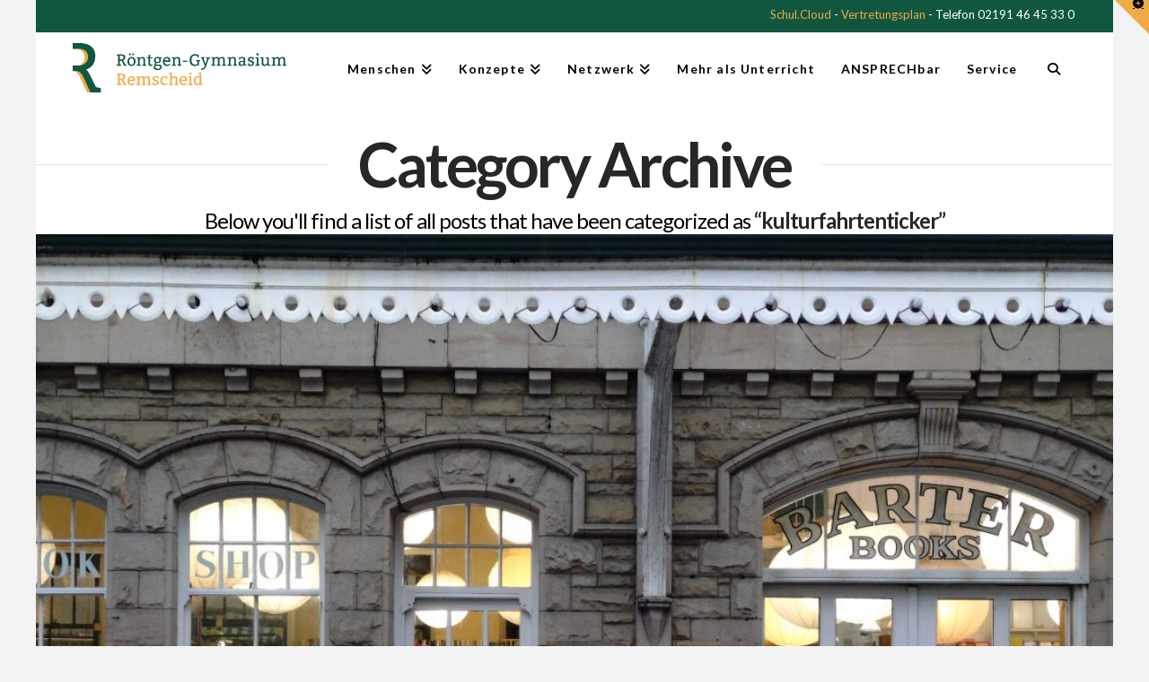

--- FILE ---
content_type: text/html; charset=UTF-8
request_url: https://roentgengymnasium.de/category/ticker/kulturfahrtenticker/
body_size: 21352
content:
<!DOCTYPE html>
<html class="no-js" lang="de">
<head>
<meta charset="UTF-8">
<meta name="viewport" content="width=device-width, initial-scale=1.0">
<link rel="pingback" href="https://roentgengymnasium.de/xmlrpc.php">
<title>kulturfahrtenticker | Röntgen-Gymnasium Remscheid</title>
<meta name='robots' content='max-image-preview:large' />
	<style>img:is([sizes="auto" i], [sizes^="auto," i]) { contain-intrinsic-size: 3000px 1500px }</style>
	<link rel="alternate" type="application/rss+xml" title="Röntgen-Gymnasium Remscheid &raquo; Feed" href="https://roentgengymnasium.de/feed/" />
<link rel="alternate" type="application/rss+xml" title="Röntgen-Gymnasium Remscheid &raquo; Kommentar-Feed" href="https://roentgengymnasium.de/comments/feed/" />
<link rel="alternate" type="application/rss+xml" title="Röntgen-Gymnasium Remscheid &raquo; kulturfahrtenticker Kategorie-Feed" href="https://roentgengymnasium.de/category/ticker/kulturfahrtenticker/feed/" />
<script type="text/javascript">
/* <![CDATA[ */
window._wpemojiSettings = {"baseUrl":"https:\/\/s.w.org\/images\/core\/emoji\/15.0.3\/72x72\/","ext":".png","svgUrl":"https:\/\/s.w.org\/images\/core\/emoji\/15.0.3\/svg\/","svgExt":".svg","source":{"concatemoji":"https:\/\/roentgengymnasium.de\/wp-includes\/js\/wp-emoji-release.min.js?ver=6.7.4"}};
/*! This file is auto-generated */
!function(i,n){var o,s,e;function c(e){try{var t={supportTests:e,timestamp:(new Date).valueOf()};sessionStorage.setItem(o,JSON.stringify(t))}catch(e){}}function p(e,t,n){e.clearRect(0,0,e.canvas.width,e.canvas.height),e.fillText(t,0,0);var t=new Uint32Array(e.getImageData(0,0,e.canvas.width,e.canvas.height).data),r=(e.clearRect(0,0,e.canvas.width,e.canvas.height),e.fillText(n,0,0),new Uint32Array(e.getImageData(0,0,e.canvas.width,e.canvas.height).data));return t.every(function(e,t){return e===r[t]})}function u(e,t,n){switch(t){case"flag":return n(e,"\ud83c\udff3\ufe0f\u200d\u26a7\ufe0f","\ud83c\udff3\ufe0f\u200b\u26a7\ufe0f")?!1:!n(e,"\ud83c\uddfa\ud83c\uddf3","\ud83c\uddfa\u200b\ud83c\uddf3")&&!n(e,"\ud83c\udff4\udb40\udc67\udb40\udc62\udb40\udc65\udb40\udc6e\udb40\udc67\udb40\udc7f","\ud83c\udff4\u200b\udb40\udc67\u200b\udb40\udc62\u200b\udb40\udc65\u200b\udb40\udc6e\u200b\udb40\udc67\u200b\udb40\udc7f");case"emoji":return!n(e,"\ud83d\udc26\u200d\u2b1b","\ud83d\udc26\u200b\u2b1b")}return!1}function f(e,t,n){var r="undefined"!=typeof WorkerGlobalScope&&self instanceof WorkerGlobalScope?new OffscreenCanvas(300,150):i.createElement("canvas"),a=r.getContext("2d",{willReadFrequently:!0}),o=(a.textBaseline="top",a.font="600 32px Arial",{});return e.forEach(function(e){o[e]=t(a,e,n)}),o}function t(e){var t=i.createElement("script");t.src=e,t.defer=!0,i.head.appendChild(t)}"undefined"!=typeof Promise&&(o="wpEmojiSettingsSupports",s=["flag","emoji"],n.supports={everything:!0,everythingExceptFlag:!0},e=new Promise(function(e){i.addEventListener("DOMContentLoaded",e,{once:!0})}),new Promise(function(t){var n=function(){try{var e=JSON.parse(sessionStorage.getItem(o));if("object"==typeof e&&"number"==typeof e.timestamp&&(new Date).valueOf()<e.timestamp+604800&&"object"==typeof e.supportTests)return e.supportTests}catch(e){}return null}();if(!n){if("undefined"!=typeof Worker&&"undefined"!=typeof OffscreenCanvas&&"undefined"!=typeof URL&&URL.createObjectURL&&"undefined"!=typeof Blob)try{var e="postMessage("+f.toString()+"("+[JSON.stringify(s),u.toString(),p.toString()].join(",")+"));",r=new Blob([e],{type:"text/javascript"}),a=new Worker(URL.createObjectURL(r),{name:"wpTestEmojiSupports"});return void(a.onmessage=function(e){c(n=e.data),a.terminate(),t(n)})}catch(e){}c(n=f(s,u,p))}t(n)}).then(function(e){for(var t in e)n.supports[t]=e[t],n.supports.everything=n.supports.everything&&n.supports[t],"flag"!==t&&(n.supports.everythingExceptFlag=n.supports.everythingExceptFlag&&n.supports[t]);n.supports.everythingExceptFlag=n.supports.everythingExceptFlag&&!n.supports.flag,n.DOMReady=!1,n.readyCallback=function(){n.DOMReady=!0}}).then(function(){return e}).then(function(){var e;n.supports.everything||(n.readyCallback(),(e=n.source||{}).concatemoji?t(e.concatemoji):e.wpemoji&&e.twemoji&&(t(e.twemoji),t(e.wpemoji)))}))}((window,document),window._wpemojiSettings);
/* ]]> */
</script>
<link rel='stylesheet' id='mec-select2-style-css' href='https://roentgengymnasium.de/wp-content/plugins/modern-events-calendar-lite/assets/packages/select2/select2.min.css?ver=7.27.0' type='text/css' media='all' />
<link rel='stylesheet' id='mec-font-icons-css' href='https://roentgengymnasium.de/wp-content/plugins/modern-events-calendar-lite/assets/css/iconfonts.css?ver=7.27.0' type='text/css' media='all' />
<link rel='stylesheet' id='mec-frontend-style-css' href='https://roentgengymnasium.de/wp-content/plugins/modern-events-calendar-lite/assets/css/frontend.min.css?ver=7.27.0' type='text/css' media='all' />
<link rel='stylesheet' id='mec-tooltip-style-css' href='https://roentgengymnasium.de/wp-content/plugins/modern-events-calendar-lite/assets/packages/tooltip/tooltip.css?ver=7.27.0' type='text/css' media='all' />
<link rel='stylesheet' id='mec-tooltip-shadow-style-css' href='https://roentgengymnasium.de/wp-content/plugins/modern-events-calendar-lite/assets/packages/tooltip/tooltipster-sideTip-shadow.min.css?ver=7.27.0' type='text/css' media='all' />
<link rel='stylesheet' id='featherlight-css' href='https://roentgengymnasium.de/wp-content/plugins/modern-events-calendar-lite/assets/packages/featherlight/featherlight.css?ver=7.27.0' type='text/css' media='all' />
<link rel='stylesheet' id='mec-lity-style-css' href='https://roentgengymnasium.de/wp-content/plugins/modern-events-calendar-lite/assets/packages/lity/lity.min.css?ver=7.27.0' type='text/css' media='all' />
<link rel='stylesheet' id='mec-general-calendar-style-css' href='https://roentgengymnasium.de/wp-content/plugins/modern-events-calendar-lite/assets/css/mec-general-calendar.css?ver=7.27.0' type='text/css' media='all' />
<style id='wp-emoji-styles-inline-css' type='text/css'>

	img.wp-smiley, img.emoji {
		display: inline !important;
		border: none !important;
		box-shadow: none !important;
		height: 1em !important;
		width: 1em !important;
		margin: 0 0.07em !important;
		vertical-align: -0.1em !important;
		background: none !important;
		padding: 0 !important;
	}
</style>
<link rel='stylesheet' id='wp-block-library-css' href='https://roentgengymnasium.de/wp-includes/css/dist/block-library/style.min.css?ver=6.7.4' type='text/css' media='all' />
<style id='wp-block-library-theme-inline-css' type='text/css'>
.wp-block-audio :where(figcaption){color:#555;font-size:13px;text-align:center}.is-dark-theme .wp-block-audio :where(figcaption){color:#ffffffa6}.wp-block-audio{margin:0 0 1em}.wp-block-code{border:1px solid #ccc;border-radius:4px;font-family:Menlo,Consolas,monaco,monospace;padding:.8em 1em}.wp-block-embed :where(figcaption){color:#555;font-size:13px;text-align:center}.is-dark-theme .wp-block-embed :where(figcaption){color:#ffffffa6}.wp-block-embed{margin:0 0 1em}.blocks-gallery-caption{color:#555;font-size:13px;text-align:center}.is-dark-theme .blocks-gallery-caption{color:#ffffffa6}:root :where(.wp-block-image figcaption){color:#555;font-size:13px;text-align:center}.is-dark-theme :root :where(.wp-block-image figcaption){color:#ffffffa6}.wp-block-image{margin:0 0 1em}.wp-block-pullquote{border-bottom:4px solid;border-top:4px solid;color:currentColor;margin-bottom:1.75em}.wp-block-pullquote cite,.wp-block-pullquote footer,.wp-block-pullquote__citation{color:currentColor;font-size:.8125em;font-style:normal;text-transform:uppercase}.wp-block-quote{border-left:.25em solid;margin:0 0 1.75em;padding-left:1em}.wp-block-quote cite,.wp-block-quote footer{color:currentColor;font-size:.8125em;font-style:normal;position:relative}.wp-block-quote:where(.has-text-align-right){border-left:none;border-right:.25em solid;padding-left:0;padding-right:1em}.wp-block-quote:where(.has-text-align-center){border:none;padding-left:0}.wp-block-quote.is-large,.wp-block-quote.is-style-large,.wp-block-quote:where(.is-style-plain){border:none}.wp-block-search .wp-block-search__label{font-weight:700}.wp-block-search__button{border:1px solid #ccc;padding:.375em .625em}:where(.wp-block-group.has-background){padding:1.25em 2.375em}.wp-block-separator.has-css-opacity{opacity:.4}.wp-block-separator{border:none;border-bottom:2px solid;margin-left:auto;margin-right:auto}.wp-block-separator.has-alpha-channel-opacity{opacity:1}.wp-block-separator:not(.is-style-wide):not(.is-style-dots){width:100px}.wp-block-separator.has-background:not(.is-style-dots){border-bottom:none;height:1px}.wp-block-separator.has-background:not(.is-style-wide):not(.is-style-dots){height:2px}.wp-block-table{margin:0 0 1em}.wp-block-table td,.wp-block-table th{word-break:normal}.wp-block-table :where(figcaption){color:#555;font-size:13px;text-align:center}.is-dark-theme .wp-block-table :where(figcaption){color:#ffffffa6}.wp-block-video :where(figcaption){color:#555;font-size:13px;text-align:center}.is-dark-theme .wp-block-video :where(figcaption){color:#ffffffa6}.wp-block-video{margin:0 0 1em}:root :where(.wp-block-template-part.has-background){margin-bottom:0;margin-top:0;padding:1.25em 2.375em}
</style>
<style id='classic-theme-styles-inline-css' type='text/css'>
/*! This file is auto-generated */
.wp-block-button__link{color:#fff;background-color:#32373c;border-radius:9999px;box-shadow:none;text-decoration:none;padding:calc(.667em + 2px) calc(1.333em + 2px);font-size:1.125em}.wp-block-file__button{background:#32373c;color:#fff;text-decoration:none}
</style>
<style id='global-styles-inline-css' type='text/css'>
:root{--wp--preset--aspect-ratio--square: 1;--wp--preset--aspect-ratio--4-3: 4/3;--wp--preset--aspect-ratio--3-4: 3/4;--wp--preset--aspect-ratio--3-2: 3/2;--wp--preset--aspect-ratio--2-3: 2/3;--wp--preset--aspect-ratio--16-9: 16/9;--wp--preset--aspect-ratio--9-16: 9/16;--wp--preset--color--black: #000000;--wp--preset--color--cyan-bluish-gray: #abb8c3;--wp--preset--color--white: #ffffff;--wp--preset--color--pale-pink: #f78da7;--wp--preset--color--vivid-red: #cf2e2e;--wp--preset--color--luminous-vivid-orange: #ff6900;--wp--preset--color--luminous-vivid-amber: #fcb900;--wp--preset--color--light-green-cyan: #7bdcb5;--wp--preset--color--vivid-green-cyan: #00d084;--wp--preset--color--pale-cyan-blue: #8ed1fc;--wp--preset--color--vivid-cyan-blue: #0693e3;--wp--preset--color--vivid-purple: #9b51e0;--wp--preset--gradient--vivid-cyan-blue-to-vivid-purple: linear-gradient(135deg,rgba(6,147,227,1) 0%,rgb(155,81,224) 100%);--wp--preset--gradient--light-green-cyan-to-vivid-green-cyan: linear-gradient(135deg,rgb(122,220,180) 0%,rgb(0,208,130) 100%);--wp--preset--gradient--luminous-vivid-amber-to-luminous-vivid-orange: linear-gradient(135deg,rgba(252,185,0,1) 0%,rgba(255,105,0,1) 100%);--wp--preset--gradient--luminous-vivid-orange-to-vivid-red: linear-gradient(135deg,rgba(255,105,0,1) 0%,rgb(207,46,46) 100%);--wp--preset--gradient--very-light-gray-to-cyan-bluish-gray: linear-gradient(135deg,rgb(238,238,238) 0%,rgb(169,184,195) 100%);--wp--preset--gradient--cool-to-warm-spectrum: linear-gradient(135deg,rgb(74,234,220) 0%,rgb(151,120,209) 20%,rgb(207,42,186) 40%,rgb(238,44,130) 60%,rgb(251,105,98) 80%,rgb(254,248,76) 100%);--wp--preset--gradient--blush-light-purple: linear-gradient(135deg,rgb(255,206,236) 0%,rgb(152,150,240) 100%);--wp--preset--gradient--blush-bordeaux: linear-gradient(135deg,rgb(254,205,165) 0%,rgb(254,45,45) 50%,rgb(107,0,62) 100%);--wp--preset--gradient--luminous-dusk: linear-gradient(135deg,rgb(255,203,112) 0%,rgb(199,81,192) 50%,rgb(65,88,208) 100%);--wp--preset--gradient--pale-ocean: linear-gradient(135deg,rgb(255,245,203) 0%,rgb(182,227,212) 50%,rgb(51,167,181) 100%);--wp--preset--gradient--electric-grass: linear-gradient(135deg,rgb(202,248,128) 0%,rgb(113,206,126) 100%);--wp--preset--gradient--midnight: linear-gradient(135deg,rgb(2,3,129) 0%,rgb(40,116,252) 100%);--wp--preset--font-size--small: 13px;--wp--preset--font-size--medium: 20px;--wp--preset--font-size--large: 36px;--wp--preset--font-size--x-large: 42px;--wp--preset--spacing--20: 0.44rem;--wp--preset--spacing--30: 0.67rem;--wp--preset--spacing--40: 1rem;--wp--preset--spacing--50: 1.5rem;--wp--preset--spacing--60: 2.25rem;--wp--preset--spacing--70: 3.38rem;--wp--preset--spacing--80: 5.06rem;--wp--preset--shadow--natural: 6px 6px 9px rgba(0, 0, 0, 0.2);--wp--preset--shadow--deep: 12px 12px 50px rgba(0, 0, 0, 0.4);--wp--preset--shadow--sharp: 6px 6px 0px rgba(0, 0, 0, 0.2);--wp--preset--shadow--outlined: 6px 6px 0px -3px rgba(255, 255, 255, 1), 6px 6px rgba(0, 0, 0, 1);--wp--preset--shadow--crisp: 6px 6px 0px rgba(0, 0, 0, 1);}:where(.is-layout-flex){gap: 0.5em;}:where(.is-layout-grid){gap: 0.5em;}body .is-layout-flex{display: flex;}.is-layout-flex{flex-wrap: wrap;align-items: center;}.is-layout-flex > :is(*, div){margin: 0;}body .is-layout-grid{display: grid;}.is-layout-grid > :is(*, div){margin: 0;}:where(.wp-block-columns.is-layout-flex){gap: 2em;}:where(.wp-block-columns.is-layout-grid){gap: 2em;}:where(.wp-block-post-template.is-layout-flex){gap: 1.25em;}:where(.wp-block-post-template.is-layout-grid){gap: 1.25em;}.has-black-color{color: var(--wp--preset--color--black) !important;}.has-cyan-bluish-gray-color{color: var(--wp--preset--color--cyan-bluish-gray) !important;}.has-white-color{color: var(--wp--preset--color--white) !important;}.has-pale-pink-color{color: var(--wp--preset--color--pale-pink) !important;}.has-vivid-red-color{color: var(--wp--preset--color--vivid-red) !important;}.has-luminous-vivid-orange-color{color: var(--wp--preset--color--luminous-vivid-orange) !important;}.has-luminous-vivid-amber-color{color: var(--wp--preset--color--luminous-vivid-amber) !important;}.has-light-green-cyan-color{color: var(--wp--preset--color--light-green-cyan) !important;}.has-vivid-green-cyan-color{color: var(--wp--preset--color--vivid-green-cyan) !important;}.has-pale-cyan-blue-color{color: var(--wp--preset--color--pale-cyan-blue) !important;}.has-vivid-cyan-blue-color{color: var(--wp--preset--color--vivid-cyan-blue) !important;}.has-vivid-purple-color{color: var(--wp--preset--color--vivid-purple) !important;}.has-black-background-color{background-color: var(--wp--preset--color--black) !important;}.has-cyan-bluish-gray-background-color{background-color: var(--wp--preset--color--cyan-bluish-gray) !important;}.has-white-background-color{background-color: var(--wp--preset--color--white) !important;}.has-pale-pink-background-color{background-color: var(--wp--preset--color--pale-pink) !important;}.has-vivid-red-background-color{background-color: var(--wp--preset--color--vivid-red) !important;}.has-luminous-vivid-orange-background-color{background-color: var(--wp--preset--color--luminous-vivid-orange) !important;}.has-luminous-vivid-amber-background-color{background-color: var(--wp--preset--color--luminous-vivid-amber) !important;}.has-light-green-cyan-background-color{background-color: var(--wp--preset--color--light-green-cyan) !important;}.has-vivid-green-cyan-background-color{background-color: var(--wp--preset--color--vivid-green-cyan) !important;}.has-pale-cyan-blue-background-color{background-color: var(--wp--preset--color--pale-cyan-blue) !important;}.has-vivid-cyan-blue-background-color{background-color: var(--wp--preset--color--vivid-cyan-blue) !important;}.has-vivid-purple-background-color{background-color: var(--wp--preset--color--vivid-purple) !important;}.has-black-border-color{border-color: var(--wp--preset--color--black) !important;}.has-cyan-bluish-gray-border-color{border-color: var(--wp--preset--color--cyan-bluish-gray) !important;}.has-white-border-color{border-color: var(--wp--preset--color--white) !important;}.has-pale-pink-border-color{border-color: var(--wp--preset--color--pale-pink) !important;}.has-vivid-red-border-color{border-color: var(--wp--preset--color--vivid-red) !important;}.has-luminous-vivid-orange-border-color{border-color: var(--wp--preset--color--luminous-vivid-orange) !important;}.has-luminous-vivid-amber-border-color{border-color: var(--wp--preset--color--luminous-vivid-amber) !important;}.has-light-green-cyan-border-color{border-color: var(--wp--preset--color--light-green-cyan) !important;}.has-vivid-green-cyan-border-color{border-color: var(--wp--preset--color--vivid-green-cyan) !important;}.has-pale-cyan-blue-border-color{border-color: var(--wp--preset--color--pale-cyan-blue) !important;}.has-vivid-cyan-blue-border-color{border-color: var(--wp--preset--color--vivid-cyan-blue) !important;}.has-vivid-purple-border-color{border-color: var(--wp--preset--color--vivid-purple) !important;}.has-vivid-cyan-blue-to-vivid-purple-gradient-background{background: var(--wp--preset--gradient--vivid-cyan-blue-to-vivid-purple) !important;}.has-light-green-cyan-to-vivid-green-cyan-gradient-background{background: var(--wp--preset--gradient--light-green-cyan-to-vivid-green-cyan) !important;}.has-luminous-vivid-amber-to-luminous-vivid-orange-gradient-background{background: var(--wp--preset--gradient--luminous-vivid-amber-to-luminous-vivid-orange) !important;}.has-luminous-vivid-orange-to-vivid-red-gradient-background{background: var(--wp--preset--gradient--luminous-vivid-orange-to-vivid-red) !important;}.has-very-light-gray-to-cyan-bluish-gray-gradient-background{background: var(--wp--preset--gradient--very-light-gray-to-cyan-bluish-gray) !important;}.has-cool-to-warm-spectrum-gradient-background{background: var(--wp--preset--gradient--cool-to-warm-spectrum) !important;}.has-blush-light-purple-gradient-background{background: var(--wp--preset--gradient--blush-light-purple) !important;}.has-blush-bordeaux-gradient-background{background: var(--wp--preset--gradient--blush-bordeaux) !important;}.has-luminous-dusk-gradient-background{background: var(--wp--preset--gradient--luminous-dusk) !important;}.has-pale-ocean-gradient-background{background: var(--wp--preset--gradient--pale-ocean) !important;}.has-electric-grass-gradient-background{background: var(--wp--preset--gradient--electric-grass) !important;}.has-midnight-gradient-background{background: var(--wp--preset--gradient--midnight) !important;}.has-small-font-size{font-size: var(--wp--preset--font-size--small) !important;}.has-medium-font-size{font-size: var(--wp--preset--font-size--medium) !important;}.has-large-font-size{font-size: var(--wp--preset--font-size--large) !important;}.has-x-large-font-size{font-size: var(--wp--preset--font-size--x-large) !important;}
:where(.wp-block-post-template.is-layout-flex){gap: 1.25em;}:where(.wp-block-post-template.is-layout-grid){gap: 1.25em;}
:where(.wp-block-columns.is-layout-flex){gap: 2em;}:where(.wp-block-columns.is-layout-grid){gap: 2em;}
:root :where(.wp-block-pullquote){font-size: 1.5em;line-height: 1.6;}
</style>
<link rel='stylesheet' id='parent-style-css' href='https://roentgengymnasium.de/wp-content/themes/x/style.css?ver=6.7.4' type='text/css' media='all' />
<link rel='stylesheet' id='child-theme-css-css' href='https://roentgengymnasium.de/wp-content/themes/x-child/style.css?ver=6.7.4' type='text/css' media='all' />
<link rel='stylesheet' id='x-stack-css' href='https://roentgengymnasium.de/wp-content/themes/x/framework/dist/css/site/stacks/integrity-light.css?ver=10.5.10' type='text/css' media='all' />
<link rel='stylesheet' id='the-grid-css' href='https://roentgengymnasium.de/wp-content/plugins/the-grid/frontend/assets/css/the-grid.min.css?ver=2.8.0' type='text/css' media='all' />
<style id='the-grid-inline-css' type='text/css'>
.tolb-holder{background:rgba(0,0,0,0.8)}.tolb-holder .tolb-close,.tolb-holder .tolb-title,.tolb-holder .tolb-counter,.tolb-holder .tolb-next i,.tolb-holder .tolb-prev i{color:#ffffff}.tolb-holder .tolb-load{border-color:rgba(1,0,0,0.2);border-left:3px solid #ffffff}
.to-heart-icon,.to-heart-icon svg,.to-post-like,.to-post-like .to-like-count{position:relative;display:inline-block}.to-post-like{width:auto;cursor:pointer;font-weight:400}.to-heart-icon{float:left;margin:0 4px 0 0}.to-heart-icon svg{overflow:visible;width:15px;height:14px}.to-heart-icon g{-webkit-transform:scale(1);transform:scale(1)}.to-heart-icon path{-webkit-transform:scale(1);transform:scale(1);transition:fill .4s ease,stroke .4s ease}.no-liked .to-heart-icon path{fill:#999;stroke:#999}.empty-heart .to-heart-icon path{fill:transparent!important;stroke:#999}.liked .to-heart-icon path,.to-heart-icon svg:hover path{fill:#ff6863!important;stroke:#ff6863!important}@keyframes heartBeat{0%{transform:scale(1)}20%{transform:scale(.8)}30%{transform:scale(.95)}45%{transform:scale(.75)}50%{transform:scale(.85)}100%{transform:scale(.9)}}@-webkit-keyframes heartBeat{0%,100%,50%{-webkit-transform:scale(1)}20%{-webkit-transform:scale(.8)}30%{-webkit-transform:scale(.95)}45%{-webkit-transform:scale(.75)}}.heart-pulse g{-webkit-animation-name:heartBeat;animation-name:heartBeat;-webkit-animation-duration:1s;animation-duration:1s;-webkit-animation-iteration-count:infinite;animation-iteration-count:infinite;-webkit-transform-origin:50% 50%;transform-origin:50% 50%}.to-post-like a{color:inherit!important;fill:inherit!important;stroke:inherit!important}
</style>
<style id='cs-inline-css' type='text/css'>
@media (min-width:1200px){.x-hide-xl{display:none !important;}}@media (min-width:979px) and (max-width:1199px){.x-hide-lg{display:none !important;}}@media (min-width:767px) and (max-width:978px){.x-hide-md{display:none !important;}}@media (min-width:480px) and (max-width:766px){.x-hide-sm{display:none !important;}}@media (max-width:479px){.x-hide-xs{display:none !important;}} a,h1 a:hover,h2 a:hover,h3 a:hover,h4 a:hover,h5 a:hover,h6 a:hover,.x-breadcrumb-wrap a:hover,.widget ul li a:hover,.widget ol li a:hover,.widget.widget_text ul li a,.widget.widget_text ol li a,.widget_nav_menu .current-menu-item > a,.x-accordion-heading .x-accordion-toggle:hover,.x-comment-author a:hover,.x-comment-time:hover,.x-recent-posts a:hover .h-recent-posts{color:rgb(0,0,0);}a:hover,.widget.widget_text ul li a:hover,.widget.widget_text ol li a:hover,.x-twitter-widget ul li a:hover{color:rgb(238,170,71);}.rev_slider_wrapper,a.x-img-thumbnail:hover,.x-slider-container.below,.page-template-template-blank-3-php .x-slider-container.above,.page-template-template-blank-6-php .x-slider-container.above{border-color:rgb(0,0,0);}.entry-thumb:before,.x-pagination span.current,.woocommerce-pagination span[aria-current],.flex-direction-nav a,.flex-control-nav a:hover,.flex-control-nav a.flex-active,.mejs-time-current,.x-dropcap,.x-skill-bar .bar,.x-pricing-column.featured h2,.h-comments-title small,.x-entry-share .x-share:hover,.x-highlight,.x-recent-posts .x-recent-posts-img:after{background-color:rgb(0,0,0);}.x-nav-tabs > .active > a,.x-nav-tabs > .active > a:hover{box-shadow:inset 0 3px 0 0 rgb(0,0,0);}.x-main{width:calc(72% - 2.463055%);}.x-sidebar{width:calc(100% - 2.463055% - 72%);}.x-comment-author,.x-comment-time,.comment-form-author label,.comment-form-email label,.comment-form-url label,.comment-form-rating label,.comment-form-comment label,.widget_calendar #wp-calendar caption,.widget.widget_rss li .rsswidget{font-family:"Lato",sans-serif;font-weight:700;}.p-landmark-sub,.p-meta,input,button,select,textarea{font-family:"Lato",sans-serif;}.widget ul li a,.widget ol li a,.x-comment-time{color:rgb(0,0,0);}.widget_text ol li a,.widget_text ul li a{color:rgb(0,0,0);}.widget_text ol li a:hover,.widget_text ul li a:hover{color:rgb(238,170,71);}.comment-form-author label,.comment-form-email label,.comment-form-url label,.comment-form-rating label,.comment-form-comment label,.widget_calendar #wp-calendar th,.p-landmark-sub strong,.widget_tag_cloud .tagcloud a:hover,.widget_tag_cloud .tagcloud a:active,.entry-footer a:hover,.entry-footer a:active,.x-breadcrumbs .current,.x-comment-author,.x-comment-author a{color:#272727;}.widget_calendar #wp-calendar th{border-color:#272727;}.h-feature-headline span i{background-color:#272727;}@media (max-width:978.98px){}html{font-size:14px;}@media (min-width:479px){html{font-size:14px;}}@media (min-width:766px){html{font-size:16px;}}@media (min-width:978px){html{font-size:17px;}}@media (min-width:1199px){html{font-size:17px;}}body{font-style:normal;font-weight:400;color:rgb(0,0,0);background-color:#f3f3f3;}.w-b{font-weight:400 !important;}h1,h2,h3,h4,h5,h6,.h1,.h2,.h3,.h4,.h5,.h6{font-family:"Lato",sans-serif;font-style:normal;font-weight:700;}h1,.h1{letter-spacing:-0.035em;}h2,.h2{letter-spacing:-0.035em;}h3,.h3{letter-spacing:-0.035em;}h4,.h4{letter-spacing:-0.035em;}h5,.h5{letter-spacing:-0.035em;}h6,.h6{letter-spacing:-0.035em;}.w-h{font-weight:700 !important;}.x-container.width{width:88%;}.x-container.max{max-width:1200px;}.x-bar-content.x-container.width{flex-basis:88%;}.site,.x-site{width:88%;max-width:1200px;}.x-main.full{float:none;clear:both;display:block;width:auto;}@media (max-width:978.98px){.x-main.full,.x-main.left,.x-main.right,.x-sidebar.left,.x-sidebar.right{float:none;display:block;width:auto !important;}}.entry-header,.entry-content{font-size:1rem;}body,input,button,select,textarea{font-family:"Lato",sans-serif;}h1,h2,h3,h4,h5,h6,.h1,.h2,.h3,.h4,.h5,.h6,h1 a,h2 a,h3 a,h4 a,h5 a,h6 a,.h1 a,.h2 a,.h3 a,.h4 a,.h5 a,.h6 a,blockquote{color:#272727;}.cfc-h-tx{color:#272727 !important;}.cfc-h-bd{border-color:#272727 !important;}.cfc-h-bg{background-color:#272727 !important;}.cfc-b-tx{color:rgb(0,0,0) !important;}.cfc-b-bd{border-color:rgb(0,0,0) !important;}.cfc-b-bg{background-color:rgb(0,0,0) !important;}.x-btn,.button,[type="submit"]{color:#ffffff;border-color:#ac1100;background-color:#ff2a13;margin-bottom:0.25em;text-shadow:0 0.075em 0.075em rgba(0,0,0,0.5);box-shadow:0 0.25em 0 0 #a71000,0 4px 9px rgba(0,0,0,0.75);border-radius:0.25em;}.x-btn:hover,.button:hover,[type="submit"]:hover{color:#ffffff;border-color:#600900;background-color:#ef2201;margin-bottom:0.25em;text-shadow:0 0.075em 0.075em rgba(0,0,0,0.5);box-shadow:0 0.25em 0 0 #a71000,0 4px 9px rgba(0,0,0,0.75);}.x-btn.x-btn-real,.x-btn.x-btn-real:hover{margin-bottom:0.25em;text-shadow:0 0.075em 0.075em rgba(0,0,0,0.65);}.x-btn.x-btn-real{box-shadow:0 0.25em 0 0 #a71000,0 4px 9px rgba(0,0,0,0.75);}.x-btn.x-btn-real:hover{box-shadow:0 0.25em 0 0 #a71000,0 4px 9px rgba(0,0,0,0.75);}.x-btn.x-btn-flat,.x-btn.x-btn-flat:hover{margin-bottom:0;text-shadow:0 0.075em 0.075em rgba(0,0,0,0.65);box-shadow:none;}.x-btn.x-btn-transparent,.x-btn.x-btn-transparent:hover{margin-bottom:0;border-width:3px;text-shadow:none;text-transform:uppercase;background-color:transparent;box-shadow:none;}.x-topbar .p-info a:hover,.x-widgetbar .widget ul li a:hover{color:rgb(0,0,0);}.x-topbar .p-info,.x-topbar .p-info a,.x-navbar .desktop .x-nav > li > a,.x-navbar .desktop .sub-menu a,.x-navbar .mobile .x-nav li > a,.x-breadcrumb-wrap a,.x-breadcrumbs .delimiter{color:rgb(0,0,0);}.x-navbar .desktop .x-nav > li > a:hover,.x-navbar .desktop .x-nav > .x-active > a,.x-navbar .desktop .x-nav > .current-menu-item > a,.x-navbar .desktop .sub-menu a:hover,.x-navbar .desktop .sub-menu .x-active > a,.x-navbar .desktop .sub-menu .current-menu-item > a,.x-navbar .desktop .x-nav .x-megamenu > .sub-menu > li > a,.x-navbar .mobile .x-nav li > a:hover,.x-navbar .mobile .x-nav .x-active > a,.x-navbar .mobile .x-nav .current-menu-item > a{color:rgb(238,170,71);}.x-navbar .desktop .x-nav > li > a:hover,.x-navbar .desktop .x-nav > .x-active > a,.x-navbar .desktop .x-nav > .current-menu-item > a{box-shadow:inset 0 4px 0 0 rgb(0,0,0);}.x-navbar .desktop .x-nav > li > a{height:50px;padding-top:7px;}.x-navbar .desktop .x-nav > li ul{top:calc(50px - 15px);}@media (max-width:979px){}.x-navbar.x-navbar-fixed-top.x-container.max.width{width:88%%;max-width:1200pxpx;}.x-btn-widgetbar{border-top-color:rgb(238,170,71);border-right-color:rgb(238,170,71);}.x-btn-widgetbar:hover{border-top-color:rgb(239,51,64);border-right-color:rgb(239,51,64);}.x-navbar-inner{min-height:50px;}.x-brand{margin-top:1px;font-family:"Lato",sans-serif;font-size:26px;font-style:normal;font-weight:700;letter-spacing:-0.035em;color:#272727;}.x-brand:hover,.x-brand:focus{color:#272727;}.x-brand img{width:calc(480px / 2);}.x-navbar .x-nav-wrap .x-nav > li > a{font-family:"Lato",sans-serif;font-style:normal;font-weight:700;letter-spacing:0.085em;}.x-navbar .desktop .x-nav > li > a{font-size:14px;}.x-navbar .desktop .x-nav > li > a:not(.x-btn-navbar-woocommerce){padding-left:15px;padding-right:15px;}.x-navbar .desktop .x-nav > li > a > span{margin-right:-0.085em;}.x-btn-navbar{margin-top:20px;}.x-btn-navbar,.x-btn-navbar.collapsed{font-size:24px;}@media (max-width:979px){.x-widgetbar{left:0;right:0;}}.bg .mejs-container,.x-video .mejs-container{position:unset !important;} @font-face{font-family:'FontAwesomePro';font-style:normal;font-weight:900;font-display:block;src:url('https://roentgengymnasium.de/wp-content/plugins/cornerstone/assets/fonts/fa-solid-900.woff2?ver=6.5.2') format('woff2'),url('https://roentgengymnasium.de/wp-content/plugins/cornerstone/assets/fonts/fa-solid-900.ttf?ver=6.5.2') format('truetype');}[data-x-fa-pro-icon]{font-family:"FontAwesomePro" !important;}[data-x-fa-pro-icon]:before{content:attr(data-x-fa-pro-icon);}[data-x-icon],[data-x-icon-o],[data-x-icon-l],[data-x-icon-s],[data-x-icon-b],[data-x-icon-sr],[data-x-icon-ss],[data-x-icon-sl],[data-x-fa-pro-icon],[class*="cs-fa-"]{display:inline-flex;font-style:normal;font-weight:400;text-decoration:inherit;text-rendering:auto;-webkit-font-smoothing:antialiased;-moz-osx-font-smoothing:grayscale;}[data-x-icon].left,[data-x-icon-o].left,[data-x-icon-l].left,[data-x-icon-s].left,[data-x-icon-b].left,[data-x-icon-sr].left,[data-x-icon-ss].left,[data-x-icon-sl].left,[data-x-fa-pro-icon].left,[class*="cs-fa-"].left{margin-right:0.5em;}[data-x-icon].right,[data-x-icon-o].right,[data-x-icon-l].right,[data-x-icon-s].right,[data-x-icon-b].right,[data-x-icon-sr].right,[data-x-icon-ss].right,[data-x-icon-sl].right,[data-x-fa-pro-icon].right,[class*="cs-fa-"].right{margin-left:0.5em;}[data-x-icon]:before,[data-x-icon-o]:before,[data-x-icon-l]:before,[data-x-icon-s]:before,[data-x-icon-b]:before,[data-x-icon-sr]:before,[data-x-icon-ss]:before,[data-x-icon-sl]:before,[data-x-fa-pro-icon]:before,[class*="cs-fa-"]:before{line-height:1;}@font-face{font-family:'FontAwesome';font-style:normal;font-weight:900;font-display:block;src:url('https://roentgengymnasium.de/wp-content/plugins/cornerstone/assets/fonts/fa-solid-900.woff2?ver=6.5.2') format('woff2'),url('https://roentgengymnasium.de/wp-content/plugins/cornerstone/assets/fonts/fa-solid-900.ttf?ver=6.5.2') format('truetype');}[data-x-icon],[data-x-icon-s],[data-x-icon][class*="cs-fa-"]{font-family:"FontAwesome" !important;font-weight:900;}[data-x-icon]:before,[data-x-icon][class*="cs-fa-"]:before{content:attr(data-x-icon);}[data-x-icon-s]:before{content:attr(data-x-icon-s);}@font-face{font-family:'FontAwesomeRegular';font-style:normal;font-weight:400;font-display:block;src:url('https://roentgengymnasium.de/wp-content/plugins/cornerstone/assets/fonts/fa-regular-400.woff2?ver=6.5.2') format('woff2'),url('https://roentgengymnasium.de/wp-content/plugins/cornerstone/assets/fonts/fa-regular-400.ttf?ver=6.5.2') format('truetype');}@font-face{font-family:'FontAwesomePro';font-style:normal;font-weight:400;font-display:block;src:url('https://roentgengymnasium.de/wp-content/plugins/cornerstone/assets/fonts/fa-regular-400.woff2?ver=6.5.2') format('woff2'),url('https://roentgengymnasium.de/wp-content/plugins/cornerstone/assets/fonts/fa-regular-400.ttf?ver=6.5.2') format('truetype');}[data-x-icon-o]{font-family:"FontAwesomeRegular" !important;}[data-x-icon-o]:before{content:attr(data-x-icon-o);}@font-face{font-family:'FontAwesomeLight';font-style:normal;font-weight:300;font-display:block;src:url('https://roentgengymnasium.de/wp-content/plugins/cornerstone/assets/fonts/fa-light-300.woff2?ver=6.5.2') format('woff2'),url('https://roentgengymnasium.de/wp-content/plugins/cornerstone/assets/fonts/fa-light-300.ttf?ver=6.5.2') format('truetype');}@font-face{font-family:'FontAwesomePro';font-style:normal;font-weight:300;font-display:block;src:url('https://roentgengymnasium.de/wp-content/plugins/cornerstone/assets/fonts/fa-light-300.woff2?ver=6.5.2') format('woff2'),url('https://roentgengymnasium.de/wp-content/plugins/cornerstone/assets/fonts/fa-light-300.ttf?ver=6.5.2') format('truetype');}[data-x-icon-l]{font-family:"FontAwesomeLight" !important;font-weight:300;}[data-x-icon-l]:before{content:attr(data-x-icon-l);}@font-face{font-family:'FontAwesomeBrands';font-style:normal;font-weight:normal;font-display:block;src:url('https://roentgengymnasium.de/wp-content/plugins/cornerstone/assets/fonts/fa-brands-400.woff2?ver=6.5.2') format('woff2'),url('https://roentgengymnasium.de/wp-content/plugins/cornerstone/assets/fonts/fa-brands-400.ttf?ver=6.5.2') format('truetype');}[data-x-icon-b]{font-family:"FontAwesomeBrands" !important;}[data-x-icon-b]:before{content:attr(data-x-icon-b);}.widget.widget_rss li .rsswidget:before{content:"\f35d";padding-right:0.4em;font-family:"FontAwesome";} a{color:#000;text-decoration:underline;}a:link{color:#000;}a:visited{color:#000;}a:active{color:#eeaa47;text-decoration:none;}a:hover{color:#eeaa47;text-decoration:none;}.x-navbar a{color:#000;text-decoration:none;}.x-navbar a:link{color:#000;}.x-navbar a:visited{color:#000;}.x-navbar a:active{color:#eeaa47;text-decoration:none;}.x-navbar a:hover{color:#eeaa47;text-decoration:none;}.desktop .sub-menu{font-size:14px;border:solid 1px #ccc;border-top:solid 0px;box-shadow:0 0px 0px rgba(0,0,0,0.25);}.x-container.width{width:100%;}.rgstartseite .x-container:first-child{padding-bottom:2em !important;}.entry-wrapp .x-container:last-child{padding-bottom:2em;}.rgstartseite .x-container:last-child{padding-bottom:1em !important;}.entry-featured{margin-bottom:2em;}.logobereich{padding-bottom:0em !important;}.p-info{background:#115740;}.x-topbar{font-size:13px;color:#FFF;position:relative;min-height:35px;height:37px;border-bottom:0x solid;background-color:#115740;z-index:1031;padding-top:7px;padding-right:40px;}.x-topbar .p-info{float:right;background-color:#115740;}.x-topbar-inner a:link{color:#eeaa47;text-decoration:none;font-weight:400;}.x-topbar-inner a:active{color:#ef3340;text-decoration:none;font-weight:400;}.x-topbar-inner a:hover{color:#ef3340;text-decoration:none;font-weight:400;}.x-topbar-inner a:visited{color:#eeaa47;text-decoration:none;font-weight:400;}.x-topbar .p-info a{border-bottom:0px solid #000;}.x-navbar-inner{padding-top:5px;padding-bottom:5px;margin-left:40px;margin-right:40px;}.x-navbar .desktop .x-nav > li > a{margin-top:17px;padding-top:10px;}.x-navbar .desktop .x-nav > li > a:hover,.x-navbar .desktop .x-nav > .x-active > a,.x-navbar .desktop .x-nav > .current-menu-item > a{box-shadow:none;}.x-navbar{box-shadow:0 0 0px rgba(0,0,0,0);border-bottom:0px solid;}.x-navbar .desktop .x-nav > li ul{top:45px;}.x-container.offset{margin-top:0px !important;}.entry-wrap{background:#fff;padding:0px;}.search .x-header{padding:50px 16% 0px 16% !important;}.search .x-main{padding:10px 16% 50px 16%;}.search-results .entry-title{font-size:26px;}.search-no-results .entry-title{font-size:26px;}.search-results .more-link{font-size:17px;}.search-results .p-landmark-sub{font-size:23px;}.search-no-results .p-landmark-sub{font-size:23px;}.mec-calendar .mec-event-article .mec-event-title,.mec-event-list-standard .mec-event-title{font-weight:400 !important;text-transform:none !important;}.mec-event-article{padding-top:12px !important;padding-bottom:12px !important;}.mec-single-modern .col-md-4 .mec-frontbox{margin-top:0px;}.mec-date-day{font-size:21px !important;color:#eeaa47;}.mec-month-label{font-size:14px !important;}.event-color{display:none;}.mec-calendar.mec-calendar-daily .mec-calendar-d-top h2,.mec-calendar.mec-calendar-daily .mec-calendar-d-top h3{font-size:20px;}.mec-event-list-standard .mec-event-title{font-size:1.5em !important;}.mec-wrap .row{margin-left:5px;}.post-template-default{color:#000;line-height:1.4;}.post-template-default .entry-wrap{padding:10px 16% 50px 16%;}.post-template-default .entry-header{padding-top:2em;}body{line-height:1.4;}.entry-title{color:#EEAA47;font-family:"Lato",sans-serif;font-weight:500;font-size:32px;margin-bottom:21px;background:#fff;}.e6-4.x-text,.e6-6.x-text{line-height:1.4;}.x-slider-container.below{border-bottom:none;background:#fff;}.x-boxed-layout-active .entry-wrap{border:none;}.x-boxed-layout-active .site{border:none;}.x-navbar .desktop .x-nav > li > a:hover,.x-navbar .desktop .x-nav > .x-active > a,.x-navbar .desktop .x-nav > .current-menu-item > a{box-shadow:none;}.x-boxed-layout-active .site,.x-boxed-layout-active .x-site{box-shadow:0 0 0px rgba(0,0,0,0);}.x-section{padding:0px 0 !important;}.widget ul,.widget ol{border:0px solid rgba(0,0,0,0.1);}.x-widgetbar{color:#000;}.x-boxed-layout-active .has-post-thumbnail .entry-featured{border:0px solid #ddd;}.entry-featured{box-shadow:0px 0px 0px 0px rgba(0,0,0,0),0px 0px 0px 0px rgba(0,0,0,0);}.entry-wrap{box-shadow:none;border-bottom:solid 0px;}.x-root .site,.x-root .x-site{background:#FFF;}.x-breadcrumb-wrap{padding-top:1.5em;padding-left:40px;padding-right:40px;}.x-container.offset{margin:20px auto;}.x-column .x-text,.x-column .x-acc{padding-left:1em;padding-right:1em;}.rgstartseite .x-text{padding-left:0em;padding-right:0em;}.head_useite{color:#EEAA47 !important;font-family:"Lato",sans-serif;font-weight:500;font-size:32px;margin-bottom:21px;padding-top:0em;}.shead_useite{color:#EEAA47 !important;font-family:"Lato",sans-serif;font-weight:500;font-size:23px;margin-bottom:10px;}.zhead_useite{color:#EEAA47 !important;font-family:"Lato",sans-serif;font-weight:500;font-size:19px;margin-bottom:5px;}.mehrnews{background-color:#e6e6e6;border:none;padding:4px 10px;text-align:left;display:inline-block;margin:0px 2px 34px 2px;cursor:pointer;width:160px;}.mehrnews_bttn a:link{color:#000;text-decoration:none;font-weight:400;}.mehrnews_bttn a:active{color:#000;text-decoration:none;font-weight:400;}.mehrnews_bttn a:hover{background-color:#EEAA47;color:#000;text-decoration:none;font-weight:400;}.mehrnews_bttn a:visited{color:#000;text-decoration:none;font-weight:400;}.mehrmint{background-color:#EEAA47;border:none;padding:4px 10px;text-align:left;display:inline-block;margin:0px 2px 34px 2px;cursor:pointer;width:160px;}.mehrmint_bttn a:link{color:#000;text-decoration:none;font-weight:400;}.mehrmint_bttn a:active{color:#000;text-decoration:none;font-weight:400;}.mehrmint_bttn a:hover{background-color:#e6e6e6;color:#000;text-decoration:none;font-weight:400;}.mehrmint_bttn a:visited{color:#000;text-decoration:none;font-weight:400;}.widget_nav_menu ul li a::before,.widget_meta ul li a::before,.widget_pages ul li a::before{content:"";padding-right:0em;}.x-colophon.top .widget{text-shadow:0 0px 0 rgba(0,0,0,0);}.x-colophon.top .last{text-shadow:0 0px 0 rgba(0,0,0,0);padding-left:2.3em;}h4.h-widget{font-weight:700 !important;font-size:1em;padding-left:2.3em;padding-bottom:0.5em;}.x-colophon.top .widget_nav_menu ul li a,.x-colophon.top .widget_meta ul li a,.x-colophon.top .widget_pages ul li a{box-shadow:0 1px 0px rgba(255,255,255,0);padding:0em 0em;}.x-colophon.top .widget ul,.x-colophon.top .widget ol{box-shadow:0 1px 0px rgba(255,255,255,0);}.x-colophon.top{background-color:#282d33 !important;color:white;text-shadow:none;padding:3em 0 0em;margin-top:3em;}.x-colophon.bottom{background-color:#282d33;}.x-colophon.bottom li a{text-transform:none !important;}.x-colophon .menu-item{padding-left:40px;}.x-colophon.bottom a{color:#FFF !important;}.x-colophon.bottom a:link{color:#FFF !important;}.x-colophon.bottom a:active{color:#FFF !important;}.x-colophon.bottom a:visited{color:#FFF !important;}.x-colophon.bottom a:hover{color:#FFF !important;text-decoration:underline !important;}.x-colophon-content{color:#FFF !important;font-size:12px;padding:20px;}.x-colophon + .x-colophon{box-shadow:none;border-top:0px solid rgba(0,0,0,0);}.widget h4{text-shadow:none;color:#FFF;font-weight:400;}.x-bar-widget-area .widget,.widget a:visited,.widget a:link,.widget a:hover,.widget a:active{text-shadow:none;color:#FFF;text-decoration-line:none;}.widget ul li a,.widget ol li a{border-bottom:0px solid;color:#FFF;}.widget ul li,.widget ol li{box-shadow:none;}.widget_nav_menu a{background:#282d33;text-decoration:none;}.widget_nav_menu .menu-item{list-style-type:none;}.widget_nav_menu ul li a:active{background-color:#282d33;color:#FFF !important;}.widget_nav_menu ul li a:visited{background-color:#282d33;color:#FFF !important;}.widget_nav_menu ul li a:hover{background-color:#282d33;color:#FFF;text-decoration:underline;}.widget_nav_menu ul li ul,.widget_nav_menu ul li .sub-menu{box-shadow:none;}.x-widgetbar-inner a:link{color:#000 !important;text-decoration:underline;}.x-widgetbar-inner a:visited{color:#000 !important;text-decoration:underline;}.x-widgetbar-inner a:active{color:#EEAA47 !important;text-decoration-line:none;}.x-widgetbar-inner a:hover{color:#EEAA47 !important;text-decoration-line:none;}.widget{text-shadow:0 0px 0 rgba(255,255,255,0.95);}.x-widgetbar .textwidget{padding-left:1em;}.quicklinks a:link{color:#000;text-decoration:underline;}.quicklinks a:visited{color:#000;}.quicklinks a:active{color:#EEAA47;text-decoration-line:none;}.quicklinks a:hover{color:#EEAA47;text-decoration-line:none;}.x-acc-item{overflow:hidden;border-radius:0em 0em 0em 0em !important;box-shadow:0em 0em 0em 0em rgba(0,0,0,0.25) !important;}.x-acc-header{background-color:#eeaa47 !important;}.e31-6.x-acc .x-acc-header,.e31-9.x-acc .x-acc-header,.e31-16.x-acc .x-acc-header,.e31-24.x-acc .x-acc-header{list-style-type:none;}.search .h-landmark{font-size:30px;letter-spacing:0.1em;}.search .p-landmark-sub{font-size:21px;}.search .entry-title{font-size:21px;padding-top:10px;}
</style>
<script type="text/javascript" src="https://roentgengymnasium.de/wp-includes/js/jquery/jquery.min.js?ver=3.7.1" id="jquery-core-js"></script>
<script type="text/javascript" src="https://roentgengymnasium.de/wp-includes/js/jquery/jquery-migrate.min.js?ver=3.4.1" id="jquery-migrate-js"></script>
<script type="text/javascript" src="//roentgengymnasium.de/wp-content/plugins/revslider/sr6/assets/js/rbtools.min.js?ver=6.7.21" async id="tp-tools-js"></script>
<script type="text/javascript" src="//roentgengymnasium.de/wp-content/plugins/revslider/sr6/assets/js/rs6.min.js?ver=6.7.21" async id="revmin-js"></script>
<link rel="https://api.w.org/" href="https://roentgengymnasium.de/wp-json/" /><link rel="alternate" title="JSON" type="application/json" href="https://roentgengymnasium.de/wp-json/wp/v2/categories/174" /><meta name="generator" content="Powered by Slider Revolution 6.7.21 - responsive, Mobile-Friendly Slider Plugin for WordPress with comfortable drag and drop interface." />
<link rel="icon" href="https://roentgengymnasium.de/wp-content/uploads/cropped-Logo_mit_mehr_Rand_transparent-32x32.png" sizes="32x32" />
<link rel="icon" href="https://roentgengymnasium.de/wp-content/uploads/cropped-Logo_mit_mehr_Rand_transparent-192x192.png" sizes="192x192" />
<link rel="apple-touch-icon" href="https://roentgengymnasium.de/wp-content/uploads/cropped-Logo_mit_mehr_Rand_transparent-180x180.png" />
<meta name="msapplication-TileImage" content="https://roentgengymnasium.de/wp-content/uploads/cropped-Logo_mit_mehr_Rand_transparent-270x270.png" />
<script>function setREVStartSize(e){
			//window.requestAnimationFrame(function() {
				window.RSIW = window.RSIW===undefined ? window.innerWidth : window.RSIW;
				window.RSIH = window.RSIH===undefined ? window.innerHeight : window.RSIH;
				try {
					var pw = document.getElementById(e.c).parentNode.offsetWidth,
						newh;
					pw = pw===0 || isNaN(pw) || (e.l=="fullwidth" || e.layout=="fullwidth") ? window.RSIW : pw;
					e.tabw = e.tabw===undefined ? 0 : parseInt(e.tabw);
					e.thumbw = e.thumbw===undefined ? 0 : parseInt(e.thumbw);
					e.tabh = e.tabh===undefined ? 0 : parseInt(e.tabh);
					e.thumbh = e.thumbh===undefined ? 0 : parseInt(e.thumbh);
					e.tabhide = e.tabhide===undefined ? 0 : parseInt(e.tabhide);
					e.thumbhide = e.thumbhide===undefined ? 0 : parseInt(e.thumbhide);
					e.mh = e.mh===undefined || e.mh=="" || e.mh==="auto" ? 0 : parseInt(e.mh,0);
					if(e.layout==="fullscreen" || e.l==="fullscreen")
						newh = Math.max(e.mh,window.RSIH);
					else{
						e.gw = Array.isArray(e.gw) ? e.gw : [e.gw];
						for (var i in e.rl) if (e.gw[i]===undefined || e.gw[i]===0) e.gw[i] = e.gw[i-1];
						e.gh = e.el===undefined || e.el==="" || (Array.isArray(e.el) && e.el.length==0)? e.gh : e.el;
						e.gh = Array.isArray(e.gh) ? e.gh : [e.gh];
						for (var i in e.rl) if (e.gh[i]===undefined || e.gh[i]===0) e.gh[i] = e.gh[i-1];
											
						var nl = new Array(e.rl.length),
							ix = 0,
							sl;
						e.tabw = e.tabhide>=pw ? 0 : e.tabw;
						e.thumbw = e.thumbhide>=pw ? 0 : e.thumbw;
						e.tabh = e.tabhide>=pw ? 0 : e.tabh;
						e.thumbh = e.thumbhide>=pw ? 0 : e.thumbh;
						for (var i in e.rl) nl[i] = e.rl[i]<window.RSIW ? 0 : e.rl[i];
						sl = nl[0];
						for (var i in nl) if (sl>nl[i] && nl[i]>0) { sl = nl[i]; ix=i;}
						var m = pw>(e.gw[ix]+e.tabw+e.thumbw) ? 1 : (pw-(e.tabw+e.thumbw)) / (e.gw[ix]);
						newh =  (e.gh[ix] * m) + (e.tabh + e.thumbh);
					}
					var el = document.getElementById(e.c);
					if (el!==null && el) el.style.height = newh+"px";
					el = document.getElementById(e.c+"_wrapper");
					if (el!==null && el) {
						el.style.height = newh+"px";
						el.style.display = "block";
					}
				} catch(e){
					console.log("Failure at Presize of Slider:" + e)
				}
			//});
		  };</script>
<link rel="stylesheet" href="//fonts.googleapis.com/css?family=Lato:400,400i,700,700i&#038;subset=latin,latin-ext&#038;display=auto" type="text/css" media="all" crossorigin="anonymous" data-x-google-fonts/><style>:root,::before,::after{--mec-color-skin: #eeaa47;--mec-color-skin-rgba-1: rgba(238,170,71,.25);--mec-color-skin-rgba-2: rgba(238,170,71,.5);--mec-color-skin-rgba-3: rgba(238,170,71,.75);--mec-color-skin-rgba-4: rgba(238,170,71,.11);--mec-primary-border-radius: ;--mec-secondary-border-radius: ;--mec-container-normal-width: 1196px;--mec-container-large-width: 1690px;--mec-fes-main-color: #40d9f1;--mec-fes-main-color-rgba-1: rgba(64, 217, 241, 0.12);--mec-fes-main-color-rgba-2: rgba(64, 217, 241, 0.23);--mec-fes-main-color-rgba-3: rgba(64, 217, 241, 0.03);--mec-fes-main-color-rgba-4: rgba(64, 217, 241, 0.3);--mec-fes-main-color-rgba-5: rgb(64 217 241 / 7%);--mec-fes-main-color-rgba-6: rgba(64, 217, 241, 0.2);</style></head>
<body class="archive category category-kulturfahrtenticker category-174 mec-theme-x x-integrity x-integrity-light x-child-theme-active x-boxed-layout-active x-full-width-active x-post-meta-disabled x-archive-standard-active x-navbar-static-active cornerstone-v7_5_10 x-v10_5_10">

  
  
  <div id="x-root" class="x-root">

    
    <div id="top" class="site">

    <header class="masthead masthead-inline" role="banner">

  <div class="x-topbar">
    <div class="x-topbar-inner x-container max width">
            <p class="p-info"><p align="right" style="line-height:1em; padding:3px 3px 3px 3px"><a href="https://app.schul.cloud/#/start/login" target="_blank">Schul.Cloud</a> - <a href="https://tritone.webuntis.com/WebUntis/?school=gym_remscheid" target="_blank">Vertretungsplan</a> - Telefon 02191 46 45 33 0</p></p>
            <div class="x-social-global"></div>    </div>
  </div>



  <div class="x-navbar-wrap">
    <div class="x-navbar">
      <div class="x-navbar-inner">
        <div class="x-container max width">
          
<a href="https://roentgengymnasium.de/" class="x-brand img">
  <img src="//roentgengymnasium.de/wp-content/uploads/Logo_960px.png" alt="Röntgen-Gymnasium Remscheid"></a>
          
<a href="#" id="x-btn-navbar" class="x-btn-navbar collapsed" data-x-toggle="collapse-b" data-x-toggleable="x-nav-wrap-mobile" aria-expanded="false" aria-controls="x-nav-wrap-mobile" role="button">
  <i class='x-framework-icon x-icon-bars' data-x-icon-s='&#xf0c9;' aria-hidden=true></i>  <span class="visually-hidden">Navigation</span>
</a>

<nav class="x-nav-wrap desktop" role="navigation">
  <ul id="menu-hauptnavi" class="x-nav"><li id="menu-item-38" class="menu-item menu-item-type-post_type menu-item-object-page menu-item-has-children menu-item-38"><a href="https://roentgengymnasium.de/menschen/"><span>Menschen<i class="x-icon x-framework-icon x-framework-icon-menu" aria-hidden="true" data-x-icon-s="&#xf103;"></i></span></a>
<ul class="sub-menu">
	<li id="menu-item-335" class="menu-item menu-item-type-post_type menu-item-object-page menu-item-335"><a href="https://roentgengymnasium.de/menschen/schulleitung/"><span>Schulleitung<i class="x-icon x-framework-icon x-framework-icon-menu" aria-hidden="true" data-x-icon-s="&#xf103;"></i></span></a></li>
	<li id="menu-item-333" class="menu-item menu-item-type-post_type menu-item-object-page menu-item-333"><a href="https://roentgengymnasium.de/menschen/kollegium/"><span>Kollegium<i class="x-icon x-framework-icon x-framework-icon-menu" aria-hidden="true" data-x-icon-s="&#xf103;"></i></span></a></li>
	<li id="menu-item-336" class="menu-item menu-item-type-post_type menu-item-object-page menu-item-336"><a href="https://roentgengymnasium.de/menschen/sekretariat/"><span>Sekretariat und Hausmeister<i class="x-icon x-framework-icon x-framework-icon-menu" aria-hidden="true" data-x-icon-s="&#xf103;"></i></span></a></li>
	<li id="menu-item-843" class="menu-item menu-item-type-post_type menu-item-object-page menu-item-843"><a href="https://roentgengymnasium.de/menschen/mensateam/"><span>Mensateam<i class="x-icon x-framework-icon x-framework-icon-menu" aria-hidden="true" data-x-icon-s="&#xf103;"></i></span></a></li>
	<li id="menu-item-2944" class="menu-item menu-item-type-post_type menu-item-object-page menu-item-2944"><a href="https://roentgengymnasium.de/menschen/schuelervertretung/"><span>Schülervertretung<i class="x-icon x-framework-icon x-framework-icon-menu" aria-hidden="true" data-x-icon-s="&#xf103;"></i></span></a></li>
	<li id="menu-item-3745" class="menu-item menu-item-type-post_type menu-item-object-page menu-item-3745"><a href="https://roentgengymnasium.de/menschen/schulpflegschaft/"><span>Schulpflegschaft<i class="x-icon x-framework-icon x-framework-icon-menu" aria-hidden="true" data-x-icon-s="&#xf103;"></i></span></a></li>
	<li id="menu-item-331" class="menu-item menu-item-type-post_type menu-item-object-page menu-item-331"><a href="https://roentgengymnasium.de/menschen/bildungslandschaft-lennep-bill/"><span>Bildungslandschaft Lennep BiLL<i class="x-icon x-framework-icon x-framework-icon-menu" aria-hidden="true" data-x-icon-s="&#xf103;"></i></span></a></li>
</ul>
</li>
<li id="menu-item-36" class="menu-item menu-item-type-post_type menu-item-object-page menu-item-has-children menu-item-36"><a href="https://roentgengymnasium.de/konzepte/"><span>Konzepte<i class="x-icon x-framework-icon x-framework-icon-menu" aria-hidden="true" data-x-icon-s="&#xf103;"></i></span></a>
<ul class="sub-menu">
	<li id="menu-item-835" class="menu-item menu-item-type-post_type menu-item-object-page menu-item-835"><a href="https://roentgengymnasium.de/konzepte/gute-gesunde-schule/"><span>Gute Gesunde Schule<i class="x-icon x-framework-icon x-framework-icon-menu" aria-hidden="true" data-x-icon-s="&#xf103;"></i></span></a></li>
	<li id="menu-item-834" class="menu-item menu-item-type-post_type menu-item-object-page menu-item-834"><a href="https://roentgengymnasium.de/konzepte/erprobungsstufe/"><span>Erprobungsstufe<i class="x-icon x-framework-icon x-framework-icon-menu" aria-hidden="true" data-x-icon-s="&#xf103;"></i></span></a></li>
	<li id="menu-item-838" class="menu-item menu-item-type-post_type menu-item-object-page menu-item-838"><a href="https://roentgengymnasium.de/konzepte/mittelstufe/"><span>Mittelstufe<i class="x-icon x-framework-icon x-framework-icon-menu" aria-hidden="true" data-x-icon-s="&#xf103;"></i></span></a></li>
	<li id="menu-item-840" class="menu-item menu-item-type-post_type menu-item-object-page menu-item-840"><a href="https://roentgengymnasium.de/konzepte/oberstufe/"><span>Oberstufe<i class="x-icon x-framework-icon x-framework-icon-menu" aria-hidden="true" data-x-icon-s="&#xf103;"></i></span></a></li>
	<li id="menu-item-841" class="menu-item menu-item-type-post_type menu-item-object-page menu-item-841"><a href="https://roentgengymnasium.de/konzepte/unterrichtsangebote/"><span>Unterrichtsangebote<i class="x-icon x-framework-icon x-framework-icon-menu" aria-hidden="true" data-x-icon-s="&#xf103;"></i></span></a></li>
	<li id="menu-item-837" class="menu-item menu-item-type-post_type menu-item-object-page menu-item-837"><a href="https://roentgengymnasium.de/konzepte/mint/"><span>MINT<i class="x-icon x-framework-icon x-framework-icon-menu" aria-hidden="true" data-x-icon-s="&#xf103;"></i></span></a></li>
	<li id="menu-item-836" class="menu-item menu-item-type-post_type menu-item-object-page menu-item-836"><a href="https://roentgengymnasium.de/konzepte/interkulturelle-bildung/"><span>Interkulturelle Bildung<i class="x-icon x-framework-icon x-framework-icon-menu" aria-hidden="true" data-x-icon-s="&#xf103;"></i></span></a></li>
	<li id="menu-item-842" class="menu-item menu-item-type-post_type menu-item-object-page menu-item-842"><a href="https://roentgengymnasium.de/berufs-studienwahl/"><span>Berufs-/Studienwahl<i class="x-icon x-framework-icon x-framework-icon-menu" aria-hidden="true" data-x-icon-s="&#xf103;"></i></span></a></li>
	<li id="menu-item-839" class="menu-item menu-item-type-post_type menu-item-object-page menu-item-839"><a href="https://roentgengymnasium.de/konzepte/musisches-profil/"><span>MachMusik! mit der MKS<i class="x-icon x-framework-icon x-framework-icon-menu" aria-hidden="true" data-x-icon-s="&#xf103;"></i></span></a></li>
	<li id="menu-item-1116" class="menu-item menu-item-type-post_type menu-item-object-page menu-item-1116"><a href="https://roentgengymnasium.de/konzepte/digitalisierung/"><span>Digitalisierung<i class="x-icon x-framework-icon x-framework-icon-menu" aria-hidden="true" data-x-icon-s="&#xf103;"></i></span></a></li>
	<li id="menu-item-1170" class="menu-item menu-item-type-post_type menu-item-object-page menu-item-1170"><a href="https://roentgengymnasium.de/konzepte/die-internationale-klasse/"><span>Die Internationale Klasse<i class="x-icon x-framework-icon x-framework-icon-menu" aria-hidden="true" data-x-icon-s="&#xf103;"></i></span></a></li>
</ul>
</li>
<li id="menu-item-1157" class="menu-item menu-item-type-post_type menu-item-object-page menu-item-has-children menu-item-1157"><a href="https://roentgengymnasium.de/netzwerk/"><span>Netzwerk<i class="x-icon x-framework-icon x-framework-icon-menu" aria-hidden="true" data-x-icon-s="&#xf103;"></i></span></a>
<ul class="sub-menu">
	<li id="menu-item-1160" class="menu-item menu-item-type-post_type menu-item-object-page menu-item-1160"><a href="https://roentgengymnasium.de/netzwerk/roentgen-museum-roelab/"><span>RöLab im Röntgen-Museum<i class="x-icon x-framework-icon x-framework-icon-menu" aria-hidden="true" data-x-icon-s="&#xf103;"></i></span></a></li>
	<li id="menu-item-1161" class="menu-item menu-item-type-post_type menu-item-object-page menu-item-1161"><a href="https://roentgengymnasium.de/netzwerk/schul-und-foerderverein-e-v/"><span>Schul- und Förderverein e.V.<i class="x-icon x-framework-icon x-framework-icon-menu" aria-hidden="true" data-x-icon-s="&#xf103;"></i></span></a></li>
	<li id="menu-item-1159" class="menu-item menu-item-type-post_type menu-item-object-page menu-item-1159"><a href="https://roentgengymnasium.de/netzwerk/mint-ec-netzwerk/"><span>MINT-EC Netzwerk<i class="x-icon x-framework-icon x-framework-icon-menu" aria-hidden="true" data-x-icon-s="&#xf103;"></i></span></a></li>
	<li id="menu-item-1158" class="menu-item menu-item-type-post_type menu-item-object-page menu-item-1158"><a href="https://roentgengymnasium.de/netzwerk/alte-synagoge/"><span>Begegnungsstätte Alte Synagoge<i class="x-icon x-framework-icon x-framework-icon-menu" aria-hidden="true" data-x-icon-s="&#xf103;"></i></span></a></li>
</ul>
</li>
<li id="menu-item-35" class="menu-item menu-item-type-post_type menu-item-object-page menu-item-35"><a href="https://roentgengymnasium.de/mehr-als-unterricht/"><span>Mehr als Unterricht<i class="x-icon x-framework-icon x-framework-icon-menu" aria-hidden="true" data-x-icon-s="&#xf103;"></i></span></a></li>
<li id="menu-item-34" class="menu-item menu-item-type-post_type menu-item-object-page menu-item-34"><a href="https://roentgengymnasium.de/ansprechbar/"><span>ANSPRECHbar<i class="x-icon x-framework-icon x-framework-icon-menu" aria-hidden="true" data-x-icon-s="&#xf103;"></i></span></a></li>
<li id="menu-item-33" class="menu-item menu-item-type-post_type menu-item-object-page menu-item-33"><a href="https://roentgengymnasium.de/service/"><span>Service<i class="x-icon x-framework-icon x-framework-icon-menu" aria-hidden="true" data-x-icon-s="&#xf103;"></i></span></a></li>
<li class="menu-item x-menu-item x-menu-item-search"><a href="#" class="x-btn-navbar-search" aria-label="Navigation Search"><span><i class='x-framework-icon x-icon-search' data-x-icon-s='&#xf002;' aria-hidden=true></i><span class="x-hidden-desktop"> Search</span></span></a></li></ul></nav>

<div id="x-nav-wrap-mobile" class="x-nav-wrap mobile x-collapsed" data-x-toggleable="x-nav-wrap-mobile" data-x-toggle-collapse="1" aria-hidden="true" aria-labelledby="x-btn-navbar">
  <ul id="menu-hauptnavi-1" class="x-nav"><li class="menu-item menu-item-type-post_type menu-item-object-page menu-item-has-children menu-item-38"><a href="https://roentgengymnasium.de/menschen/"><span>Menschen<i class="x-icon x-framework-icon x-framework-icon-menu" aria-hidden="true" data-x-icon-s="&#xf103;"></i></span></a>
<ul class="sub-menu">
	<li class="menu-item menu-item-type-post_type menu-item-object-page menu-item-335"><a href="https://roentgengymnasium.de/menschen/schulleitung/"><span>Schulleitung<i class="x-icon x-framework-icon x-framework-icon-menu" aria-hidden="true" data-x-icon-s="&#xf103;"></i></span></a></li>
	<li class="menu-item menu-item-type-post_type menu-item-object-page menu-item-333"><a href="https://roentgengymnasium.de/menschen/kollegium/"><span>Kollegium<i class="x-icon x-framework-icon x-framework-icon-menu" aria-hidden="true" data-x-icon-s="&#xf103;"></i></span></a></li>
	<li class="menu-item menu-item-type-post_type menu-item-object-page menu-item-336"><a href="https://roentgengymnasium.de/menschen/sekretariat/"><span>Sekretariat und Hausmeister<i class="x-icon x-framework-icon x-framework-icon-menu" aria-hidden="true" data-x-icon-s="&#xf103;"></i></span></a></li>
	<li class="menu-item menu-item-type-post_type menu-item-object-page menu-item-843"><a href="https://roentgengymnasium.de/menschen/mensateam/"><span>Mensateam<i class="x-icon x-framework-icon x-framework-icon-menu" aria-hidden="true" data-x-icon-s="&#xf103;"></i></span></a></li>
	<li class="menu-item menu-item-type-post_type menu-item-object-page menu-item-2944"><a href="https://roentgengymnasium.de/menschen/schuelervertretung/"><span>Schülervertretung<i class="x-icon x-framework-icon x-framework-icon-menu" aria-hidden="true" data-x-icon-s="&#xf103;"></i></span></a></li>
	<li class="menu-item menu-item-type-post_type menu-item-object-page menu-item-3745"><a href="https://roentgengymnasium.de/menschen/schulpflegschaft/"><span>Schulpflegschaft<i class="x-icon x-framework-icon x-framework-icon-menu" aria-hidden="true" data-x-icon-s="&#xf103;"></i></span></a></li>
	<li class="menu-item menu-item-type-post_type menu-item-object-page menu-item-331"><a href="https://roentgengymnasium.de/menschen/bildungslandschaft-lennep-bill/"><span>Bildungslandschaft Lennep BiLL<i class="x-icon x-framework-icon x-framework-icon-menu" aria-hidden="true" data-x-icon-s="&#xf103;"></i></span></a></li>
</ul>
</li>
<li class="menu-item menu-item-type-post_type menu-item-object-page menu-item-has-children menu-item-36"><a href="https://roentgengymnasium.de/konzepte/"><span>Konzepte<i class="x-icon x-framework-icon x-framework-icon-menu" aria-hidden="true" data-x-icon-s="&#xf103;"></i></span></a>
<ul class="sub-menu">
	<li class="menu-item menu-item-type-post_type menu-item-object-page menu-item-835"><a href="https://roentgengymnasium.de/konzepte/gute-gesunde-schule/"><span>Gute Gesunde Schule<i class="x-icon x-framework-icon x-framework-icon-menu" aria-hidden="true" data-x-icon-s="&#xf103;"></i></span></a></li>
	<li class="menu-item menu-item-type-post_type menu-item-object-page menu-item-834"><a href="https://roentgengymnasium.de/konzepte/erprobungsstufe/"><span>Erprobungsstufe<i class="x-icon x-framework-icon x-framework-icon-menu" aria-hidden="true" data-x-icon-s="&#xf103;"></i></span></a></li>
	<li class="menu-item menu-item-type-post_type menu-item-object-page menu-item-838"><a href="https://roentgengymnasium.de/konzepte/mittelstufe/"><span>Mittelstufe<i class="x-icon x-framework-icon x-framework-icon-menu" aria-hidden="true" data-x-icon-s="&#xf103;"></i></span></a></li>
	<li class="menu-item menu-item-type-post_type menu-item-object-page menu-item-840"><a href="https://roentgengymnasium.de/konzepte/oberstufe/"><span>Oberstufe<i class="x-icon x-framework-icon x-framework-icon-menu" aria-hidden="true" data-x-icon-s="&#xf103;"></i></span></a></li>
	<li class="menu-item menu-item-type-post_type menu-item-object-page menu-item-841"><a href="https://roentgengymnasium.de/konzepte/unterrichtsangebote/"><span>Unterrichtsangebote<i class="x-icon x-framework-icon x-framework-icon-menu" aria-hidden="true" data-x-icon-s="&#xf103;"></i></span></a></li>
	<li class="menu-item menu-item-type-post_type menu-item-object-page menu-item-837"><a href="https://roentgengymnasium.de/konzepte/mint/"><span>MINT<i class="x-icon x-framework-icon x-framework-icon-menu" aria-hidden="true" data-x-icon-s="&#xf103;"></i></span></a></li>
	<li class="menu-item menu-item-type-post_type menu-item-object-page menu-item-836"><a href="https://roentgengymnasium.de/konzepte/interkulturelle-bildung/"><span>Interkulturelle Bildung<i class="x-icon x-framework-icon x-framework-icon-menu" aria-hidden="true" data-x-icon-s="&#xf103;"></i></span></a></li>
	<li class="menu-item menu-item-type-post_type menu-item-object-page menu-item-842"><a href="https://roentgengymnasium.de/berufs-studienwahl/"><span>Berufs-/Studienwahl<i class="x-icon x-framework-icon x-framework-icon-menu" aria-hidden="true" data-x-icon-s="&#xf103;"></i></span></a></li>
	<li class="menu-item menu-item-type-post_type menu-item-object-page menu-item-839"><a href="https://roentgengymnasium.de/konzepte/musisches-profil/"><span>MachMusik! mit der MKS<i class="x-icon x-framework-icon x-framework-icon-menu" aria-hidden="true" data-x-icon-s="&#xf103;"></i></span></a></li>
	<li class="menu-item menu-item-type-post_type menu-item-object-page menu-item-1116"><a href="https://roentgengymnasium.de/konzepte/digitalisierung/"><span>Digitalisierung<i class="x-icon x-framework-icon x-framework-icon-menu" aria-hidden="true" data-x-icon-s="&#xf103;"></i></span></a></li>
	<li class="menu-item menu-item-type-post_type menu-item-object-page menu-item-1170"><a href="https://roentgengymnasium.de/konzepte/die-internationale-klasse/"><span>Die Internationale Klasse<i class="x-icon x-framework-icon x-framework-icon-menu" aria-hidden="true" data-x-icon-s="&#xf103;"></i></span></a></li>
</ul>
</li>
<li class="menu-item menu-item-type-post_type menu-item-object-page menu-item-has-children menu-item-1157"><a href="https://roentgengymnasium.de/netzwerk/"><span>Netzwerk<i class="x-icon x-framework-icon x-framework-icon-menu" aria-hidden="true" data-x-icon-s="&#xf103;"></i></span></a>
<ul class="sub-menu">
	<li class="menu-item menu-item-type-post_type menu-item-object-page menu-item-1160"><a href="https://roentgengymnasium.de/netzwerk/roentgen-museum-roelab/"><span>RöLab im Röntgen-Museum<i class="x-icon x-framework-icon x-framework-icon-menu" aria-hidden="true" data-x-icon-s="&#xf103;"></i></span></a></li>
	<li class="menu-item menu-item-type-post_type menu-item-object-page menu-item-1161"><a href="https://roentgengymnasium.de/netzwerk/schul-und-foerderverein-e-v/"><span>Schul- und Förderverein e.V.<i class="x-icon x-framework-icon x-framework-icon-menu" aria-hidden="true" data-x-icon-s="&#xf103;"></i></span></a></li>
	<li class="menu-item menu-item-type-post_type menu-item-object-page menu-item-1159"><a href="https://roentgengymnasium.de/netzwerk/mint-ec-netzwerk/"><span>MINT-EC Netzwerk<i class="x-icon x-framework-icon x-framework-icon-menu" aria-hidden="true" data-x-icon-s="&#xf103;"></i></span></a></li>
	<li class="menu-item menu-item-type-post_type menu-item-object-page menu-item-1158"><a href="https://roentgengymnasium.de/netzwerk/alte-synagoge/"><span>Begegnungsstätte Alte Synagoge<i class="x-icon x-framework-icon x-framework-icon-menu" aria-hidden="true" data-x-icon-s="&#xf103;"></i></span></a></li>
</ul>
</li>
<li class="menu-item menu-item-type-post_type menu-item-object-page menu-item-35"><a href="https://roentgengymnasium.de/mehr-als-unterricht/"><span>Mehr als Unterricht<i class="x-icon x-framework-icon x-framework-icon-menu" aria-hidden="true" data-x-icon-s="&#xf103;"></i></span></a></li>
<li class="menu-item menu-item-type-post_type menu-item-object-page menu-item-34"><a href="https://roentgengymnasium.de/ansprechbar/"><span>ANSPRECHbar<i class="x-icon x-framework-icon x-framework-icon-menu" aria-hidden="true" data-x-icon-s="&#xf103;"></i></span></a></li>
<li class="menu-item menu-item-type-post_type menu-item-object-page menu-item-33"><a href="https://roentgengymnasium.de/service/"><span>Service<i class="x-icon x-framework-icon x-framework-icon-menu" aria-hidden="true" data-x-icon-s="&#xf103;"></i></span></a></li>
<li class="menu-item x-menu-item x-menu-item-search"><a href="#" class="x-btn-navbar-search" aria-label="Navigation Search"><span><i class='x-framework-icon x-icon-search' data-x-icon-s='&#xf002;' aria-hidden=true></i><span class="x-hidden-desktop"> Search</span></span></a></li></ul></div>

        </div>
      </div>
    </div>
  </div>


  </header>

  
  <header class="x-header-landmark x-container max width">
    <h1 class="h-landmark"><span>Category Archive</span></h1>
    <p class="p-landmark-sub"><span>Below you'll find a list of all posts that have been categorized as <strong>&ldquo;kulturfahrtenticker&rdquo;</strong></span></p>
  </header>


  <div class="x-container max width offset">
    <div class="x-main full" role="main">

      

            
<article id="post-6454" class="post-6454 post type-post status-publish format-standard has-post-thumbnail hentry category-kulturfahrtenticker category-slider_startseite tag-austausch tag-fahrt">
  <div class="entry-featured">
    <a href="https://roentgengymnasium.de/alnwick-2025/" class="entry-thumb" title="Permalink to: &quot;Alnwick 2025&quot;"><img width="1056" height="792" src="https://roentgengymnasium.de/wp-content/uploads/Foto-3-1056x792.jpg" class="attachment-entry-fullwidth size-entry-fullwidth wp-post-image" alt="" decoding="async" fetchpriority="high" srcset="https://roentgengymnasium.de/wp-content/uploads/Foto-3-1056x792.jpg 1056w, https://roentgengymnasium.de/wp-content/uploads/Foto-3-300x225.jpg 300w, https://roentgengymnasium.de/wp-content/uploads/Foto-3-1024x768.jpg 1024w, https://roentgengymnasium.de/wp-content/uploads/Foto-3-768x576.jpg 768w, https://roentgengymnasium.de/wp-content/uploads/Foto-3-1536x1152.jpg 1536w, https://roentgengymnasium.de/wp-content/uploads/Foto-3-2048x1536.jpg 2048w, https://roentgengymnasium.de/wp-content/uploads/Foto-3-500x375.jpg 500w, https://roentgengymnasium.de/wp-content/uploads/Foto-3-100x75.jpg 100w" sizes="(max-width: 1056px) 100vw, 1056px" /></a>  </div>
  <div class="entry-wrap">
    
<header class="entry-header">
    <h2 class="entry-title">
    <a href="https://roentgengymnasium.de/alnwick-2025/" title="Permalink to: &quot;Alnwick 2025&quot;">Alnwick 2025</a>
  </h2>
    </header>    


<div class="entry-content excerpt">


  <p>Englandfahrt 2025 Wir, 24 Kinder aus den 7. Klassen, waren kurz vor den Herbstferien auf Englandfahrt. Dort haben wir viele tolle Sachen erlebt und gelernt. Am ersten Tag waren wir noch drei Stunden in der Schule. Danach ging es mit dem Reisebus auf die Fähre nach Rotterdam. Die Fahrt mit der Fähre war sehr aufregend und schön, vor allem das &#8230; </p>
<div><a href="https://roentgengymnasium.de/alnwick-2025/" class="more-link">Read More</a></div>


</div>

  </div>
  
  <footer class="entry-footer cf">
    <a href="https://roentgengymnasium.de/tag/austausch/" rel="tag">Austausch</a><a href="https://roentgengymnasium.de/tag/fahrt/" rel="tag">Fahrt</a>  </footer>
</article>          
<article id="post-3494" class="post-3494 post type-post status-publish format-standard has-post-thumbnail hentry category-aktuelles_startseite category-kulturfahrtenticker">
  <div class="entry-featured">
    <a href="https://roentgengymnasium.de/frankreich-austausch-2022/" class="entry-thumb" title="Permalink to: &quot;Frankreich-Austausch 2022&quot;"><img width="1056" height="496" src="https://roentgengymnasium.de/wp-content/uploads/20211006_183120_MEDIUM-e1636033960272-1056x496.jpg" class="attachment-entry-fullwidth size-entry-fullwidth wp-post-image" alt="" decoding="async" srcset="https://roentgengymnasium.de/wp-content/uploads/20211006_183120_MEDIUM-e1636033960272-1056x496.jpg 1056w, https://roentgengymnasium.de/wp-content/uploads/20211006_183120_MEDIUM-e1636033960272-300x141.jpg 300w, https://roentgengymnasium.de/wp-content/uploads/20211006_183120_MEDIUM-e1636033960272-1024x481.jpg 1024w, https://roentgengymnasium.de/wp-content/uploads/20211006_183120_MEDIUM-e1636033960272-768x361.jpg 768w, https://roentgengymnasium.de/wp-content/uploads/20211006_183120_MEDIUM-e1636033960272-1536x722.jpg 1536w, https://roentgengymnasium.de/wp-content/uploads/20211006_183120_MEDIUM-e1636033960272-500x235.jpg 500w, https://roentgengymnasium.de/wp-content/uploads/20211006_183120_MEDIUM-e1636033960272-100x47.jpg 100w, https://roentgengymnasium.de/wp-content/uploads/20211006_183120_MEDIUM-e1636033960272.jpg 1920w" sizes="(max-width: 1056px) 100vw, 1056px" /></a>  </div>
  <div class="entry-wrap">
    
<header class="entry-header">
    <h2 class="entry-title">
    <a href="https://roentgengymnasium.de/frankreich-austausch-2022/" title="Permalink to: &quot;Frankreich-Austausch 2022&quot;">Frankreich-Austausch 2022</a>
  </h2>
    </header>    


<div class="entry-content excerpt">


  <p>Sicherlich warten viele Schülerinnen und Schüler sowohl seitens des Röntgen Gymnasiums als auch der Albert-Schweitzer-Realschule schon sehnsüchtig auf Neuigkeiten zum Frankreich-Austausch.</p>


</div>

  </div>
  
</article>          
<article id="post-1640" class="post-1640 post type-post status-publish format-standard has-post-thumbnail hentry category-kultur_ticker category-kulturfahrtenticker">
  <div class="entry-featured">
    <a href="https://roentgengymnasium.de/studienfahrt-nach-buchenwald/" class="entry-thumb" title="Permalink to: &quot;Studienfahrt nach Buchenwald&quot;"><img width="1056" height="703" src="https://roentgengymnasium.de/wp-content/uploads/IMG_0077-e1585306029183-1056x703.jpg" class="attachment-entry-fullwidth size-entry-fullwidth wp-post-image" alt="" decoding="async" srcset="https://roentgengymnasium.de/wp-content/uploads/IMG_0077-e1585306029183-1056x703.jpg 1056w, https://roentgengymnasium.de/wp-content/uploads/IMG_0077-e1585306029183-300x200.jpg 300w, https://roentgengymnasium.de/wp-content/uploads/IMG_0077-e1585306029183-1024x682.jpg 1024w, https://roentgengymnasium.de/wp-content/uploads/IMG_0077-e1585306029183-768x511.jpg 768w, https://roentgengymnasium.de/wp-content/uploads/IMG_0077-e1585306029183-391x260.jpg 391w, https://roentgengymnasium.de/wp-content/uploads/IMG_0077-e1585306029183-1536x1022.jpg 1536w, https://roentgengymnasium.de/wp-content/uploads/IMG_0077-e1585306029183-500x333.jpg 500w, https://roentgengymnasium.de/wp-content/uploads/IMG_0077-e1585306029183-100x67.jpg 100w, https://roentgengymnasium.de/wp-content/uploads/IMG_0077-e1585306029183.jpg 1869w" sizes="(max-width: 1056px) 100vw, 1056px" /></a>  </div>
  <div class="entry-wrap">
    
<header class="entry-header">
    <h2 class="entry-title">
    <a href="https://roentgengymnasium.de/studienfahrt-nach-buchenwald/" title="Permalink to: &quot;Studienfahrt nach Buchenwald&quot;">Studienfahrt nach Buchenwald</a>
  </h2>
    </header>    


<div class="entry-content excerpt">


  <p>Der Projektkurs „Verfolgungsgeschichte(n)“ hat die Gedenkstätte Buchenwald besucht. Einen Bericht über diese Studienfahrt finden Sie hier.</p>


</div>

  </div>
  
</article>          
<article id="post-1568" class="post-1568 post type-post status-publish format-standard has-post-thumbnail hentry category-kultur_ticker category-kulturfahrtenticker">
  <div class="entry-featured">
    <a href="https://roentgengymnasium.de/kanada-2019-20/" class="entry-thumb" title="Permalink to: &quot;Kanada 2019/20&quot;"><img width="1056" height="705" src="https://roentgengymnasium.de/wp-content/uploads/IMG-20200320-WA0045-e1584719570301-1056x705.jpg" class="attachment-entry-fullwidth size-entry-fullwidth wp-post-image" alt="" decoding="async" loading="lazy" srcset="https://roentgengymnasium.de/wp-content/uploads/IMG-20200320-WA0045-e1584719570301-1056x705.jpg 1056w, https://roentgengymnasium.de/wp-content/uploads/IMG-20200320-WA0045-e1584719570301-300x200.jpg 300w, https://roentgengymnasium.de/wp-content/uploads/IMG-20200320-WA0045-e1584719570301-1024x684.jpg 1024w, https://roentgengymnasium.de/wp-content/uploads/IMG-20200320-WA0045-e1584719570301-768x513.jpg 768w, https://roentgengymnasium.de/wp-content/uploads/IMG-20200320-WA0045-e1584719570301-391x260.jpg 391w, https://roentgengymnasium.de/wp-content/uploads/IMG-20200320-WA0045-e1584719570301-1536x1025.jpg 1536w, https://roentgengymnasium.de/wp-content/uploads/IMG-20200320-WA0045-e1584719570301-500x334.jpg 500w, https://roentgengymnasium.de/wp-content/uploads/IMG-20200320-WA0045-e1584719570301-100x67.jpg 100w, https://roentgengymnasium.de/wp-content/uploads/IMG-20200320-WA0045-e1584719570301.jpg 1600w" sizes="auto, (max-width: 1056px) 100vw, 1056px" /></a>  </div>
  <div class="entry-wrap">
    
<header class="entry-header">
    <h2 class="entry-title">
    <a href="https://roentgengymnasium.de/kanada-2019-20/" title="Permalink to: &quot;Kanada 2019/20&quot;">Kanada 2019/20</a>
  </h2>
    </header>    


<div class="entry-content excerpt">


  <p>Hanna und Lena berichten von ihrem Auslandsaufenthalt in Kanada. Ihre vielfältigen Eindrücke von einem so ganz anderen Alltag möchten Sie in einer Bildergalerie mit Euch und Ihnen teilen.</p>


</div>

  </div>
  
</article>          
<article id="post-1368" class="post-1368 post type-post status-publish format-standard has-post-thumbnail hentry category-kultur_ticker category-kulturfahrtenticker">
  <div class="entry-featured">
    <a href="https://roentgengymnasium.de/jahrgangsuebergreifender-pirna-austausch-2019-20/" class="entry-thumb" title="Permalink to: &quot;Jahrgangsübergreifender Pirna Austausch 2019/20&quot;"><img width="1056" height="705" src="https://roentgengymnasium.de/wp-content/uploads/20191206_135723-1-scaled-e1581508721951-1056x705.jpg" class="attachment-entry-fullwidth size-entry-fullwidth wp-post-image" alt="" decoding="async" loading="lazy" srcset="https://roentgengymnasium.de/wp-content/uploads/20191206_135723-1-scaled-e1581508721951-1056x705.jpg 1056w, https://roentgengymnasium.de/wp-content/uploads/20191206_135723-1-scaled-e1581508721951-300x200.jpg 300w, https://roentgengymnasium.de/wp-content/uploads/20191206_135723-1-scaled-e1581508721951-1024x683.jpg 1024w, https://roentgengymnasium.de/wp-content/uploads/20191206_135723-1-scaled-e1581508721951-768x512.jpg 768w, https://roentgengymnasium.de/wp-content/uploads/20191206_135723-1-scaled-e1581508721951-391x260.jpg 391w, https://roentgengymnasium.de/wp-content/uploads/20191206_135723-1-scaled-e1581508721951-1536x1025.jpg 1536w, https://roentgengymnasium.de/wp-content/uploads/20191206_135723-1-scaled-e1581508721951-2048x1366.jpg 2048w, https://roentgengymnasium.de/wp-content/uploads/20191206_135723-1-scaled-e1581508721951-500x334.jpg 500w, https://roentgengymnasium.de/wp-content/uploads/20191206_135723-1-scaled-e1581508721951-100x67.jpg 100w" sizes="auto, (max-width: 1056px) 100vw, 1056px" /></a>  </div>
  <div class="entry-wrap">
    
<header class="entry-header">
    <h2 class="entry-title">
    <a href="https://roentgengymnasium.de/jahrgangsuebergreifender-pirna-austausch-2019-20/" title="Permalink to: &quot;Jahrgangsübergreifender Pirna Austausch 2019/20&quot;">Jahrgangsübergreifender Pirna Austausch 2019/20</a>
  </h2>
    </header>    


<div class="entry-content excerpt">


  <p>Schauen Sie sich Eindrücke aus unserer jahrgangsübergreifenden Studienfahrt nach Pirna an. Die Presse berichtete, wir liefern ein paar Fotos nach.</p>


</div>

  </div>
  
</article>      


    </div>

    

  </div>



  

  <footer class="x-colophon top">
    <div class="x-container max width">

      <div class="x-column x-md x-1-3"><div id="nav_menu-12" class="widget widget_nav_menu"><h4 class="h-widget">Themenbereiche</h4><div class="menu-navi_footer-container"><ul id="menu-navi_footer" class="menu"><li id="menu-item-1164" class="menu-item menu-item-type-post_type menu-item-object-page menu-item-1164"><a href="https://roentgengymnasium.de/menschen/"><i class='x-framework-icon x-framework-icon-initial' data-x-icon-l='&#xf0da;' aria-hidden=true></i>Menschen<i class='x-framework-icon x-framework-icon-menu' data-x-icon-s='&#xf053;' aria-hidden=true></i></a></li>
<li id="menu-item-1162" class="menu-item menu-item-type-post_type menu-item-object-page menu-item-1162"><a href="https://roentgengymnasium.de/konzepte/"><i class='x-framework-icon x-framework-icon-initial' data-x-icon-l='&#xf0da;' aria-hidden=true></i>Konzepte<i class='x-framework-icon x-framework-icon-menu' data-x-icon-s='&#xf053;' aria-hidden=true></i></a></li>
<li id="menu-item-1165" class="menu-item menu-item-type-post_type menu-item-object-page menu-item-1165"><a href="https://roentgengymnasium.de/netzwerk/"><i class='x-framework-icon x-framework-icon-initial' data-x-icon-l='&#xf0da;' aria-hidden=true></i>Netzwerk<i class='x-framework-icon x-framework-icon-menu' data-x-icon-s='&#xf053;' aria-hidden=true></i></a></li>
<li id="menu-item-1163" class="menu-item menu-item-type-post_type menu-item-object-page menu-item-1163"><a href="https://roentgengymnasium.de/mehr-als-unterricht/"><i class='x-framework-icon x-framework-icon-initial' data-x-icon-l='&#xf0da;' aria-hidden=true></i>Mehr als Unterricht<i class='x-framework-icon x-framework-icon-menu' data-x-icon-s='&#xf053;' aria-hidden=true></i></a></li>
<li id="menu-item-1167" class="menu-item menu-item-type-post_type menu-item-object-page menu-item-1167"><a href="https://roentgengymnasium.de/ansprechbar/"><i class='x-framework-icon x-framework-icon-initial' data-x-icon-l='&#xf0da;' aria-hidden=true></i>ANSPRECHbar<i class='x-framework-icon x-framework-icon-menu' data-x-icon-s='&#xf053;' aria-hidden=true></i></a></li>
<li id="menu-item-1166" class="menu-item menu-item-type-post_type menu-item-object-page menu-item-1166"><a href="https://roentgengymnasium.de/service/"><i class='x-framework-icon x-framework-icon-initial' data-x-icon-l='&#xf0da;' aria-hidden=true></i>Service<i class='x-framework-icon x-framework-icon-menu' data-x-icon-s='&#xf053;' aria-hidden=true></i></a></li>
</ul></div></div></div><div class="x-column x-md x-1-3"><div id="nav_menu-11" class="widget widget_nav_menu"><h4 class="h-widget">Quicklinks</h4><div class="menu-quicklinks_footer-container"><ul id="menu-quicklinks_footer" class="menu"><li id="menu-item-1184" class="menu-item menu-item-type-post_type menu-item-object-page menu-item-1184"><a href="https://roentgengymnasium.de/kalender/"><i class='x-framework-icon x-framework-icon-initial' data-x-icon-l='&#xf0da;' aria-hidden=true></i>Kalender<i class='x-framework-icon x-framework-icon-menu' data-x-icon-s='&#xf053;' aria-hidden=true></i></a></li>
<li id="menu-item-1185" class="menu-item menu-item-type-custom menu-item-object-custom menu-item-1185"><a href="https://roentgen.sams-on.de/"><i class='x-framework-icon x-framework-icon-initial' data-x-icon-l='&#xf0da;' aria-hidden=true></i>Essensbestellung<i class='x-framework-icon x-framework-icon-menu' data-x-icon-s='&#xf053;' aria-hidden=true></i></a></li>
<li id="menu-item-1186" class="menu-item menu-item-type-custom menu-item-object-custom menu-item-1186"><a href="https://tritone.webuntis.com/WebUntis/?school=gym_remscheid"><i class='x-framework-icon x-framework-icon-initial' data-x-icon-l='&#xf0da;' aria-hidden=true></i>Vertretungsplan<i class='x-framework-icon x-framework-icon-menu' data-x-icon-s='&#xf053;' aria-hidden=true></i></a></li>
<li id="menu-item-1187" class="menu-item menu-item-type-custom menu-item-object-custom menu-item-1187"><a href="https://app.schul.cloud/#/start/login"><i class='x-framework-icon x-framework-icon-initial' data-x-icon-l='&#xf0da;' aria-hidden=true></i>Schul.Cloud<i class='x-framework-icon x-framework-icon-menu' data-x-icon-s='&#xf053;' aria-hidden=true></i></a></li>
<li id="menu-item-1188" class="menu-item menu-item-type-custom menu-item-object-custom menu-item-1188"><a href="/wp-content/uploads/Entschuldigungsformular-Oberstufe-2024.pdf"><i class='x-framework-icon x-framework-icon-initial' data-x-icon-l='&#xf0da;' aria-hidden=true></i>Entschuldigungsformular<i class='x-framework-icon x-framework-icon-menu' data-x-icon-s='&#xf053;' aria-hidden=true></i></a></li>
<li id="menu-item-5312" class="menu-item menu-item-type-custom menu-item-object-custom menu-item-5312"><a href="https://roentgengymnasium.de/wp-content/uploads/Beurlaubungsantrag.pdf"><i class='x-framework-icon x-framework-icon-initial' data-x-icon-l='&#xf0da;' aria-hidden=true></i>Beurlaubungsantrag<i class='x-framework-icon x-framework-icon-menu' data-x-icon-s='&#xf053;' aria-hidden=true></i></a></li>
<li id="menu-item-2269" class="menu-item menu-item-type-custom menu-item-object-custom menu-item-2269"><a href="https://rs-gym-roentgen.ddns-kne.de/schooladmin/index.aspx"><i class='x-framework-icon x-framework-icon-initial' data-x-icon-l='&#xf0da;' aria-hidden=true></i>Internes Schul-Netzwerk<i class='x-framework-icon x-framework-icon-menu' data-x-icon-s='&#xf053;' aria-hidden=true></i></a></li>
<li id="menu-item-5320" class="menu-item menu-item-type-custom menu-item-object-custom menu-item-5320"><a href="http://roentgengymnasium.de/service/#klausurplaene"><i class='x-framework-icon x-framework-icon-initial' data-x-icon-l='&#xf0da;' aria-hidden=true></i>Klausurpläne<i class='x-framework-icon x-framework-icon-menu' data-x-icon-s='&#xf053;' aria-hidden=true></i></a></li>
</ul></div></div></div><div class="x-column x-md x-1-3 last"><div id="text-11" class="widget widget_text">			<div class="textwidget"><p>Röntgen-Gymnasium<br />
Röntgenstraße 12<br />
42897 Remscheid-Lennep</p>
<p>Telefon 02191 464533-0/-81</p>
</div>
		</div></div>
    </div>
  </footer>


  
    <footer class="x-colophon bottom" role="contentinfo">
      <div class="x-container max width">

        
        
                  <div class="x-colophon-content">
            Röntgen-Gymnasium Remscheid | <a href="https://roentgengymnasium.de/impressum/">Impressum</a> |  <a href="https://roentgengymnasium.de/datenschutzerklaerung/">Datenschutz</a>          </div>
        
      </div>
    </footer>

  

    
      <div class="x-searchform-overlay">
        <div class="x-searchform-overlay-inner">
          <div class="x-container max width">
            <form method="get" id="searchform" class="form-search center-text" action="https://roentgengymnasium.de/">
              <label for="s" class="cfc-h-tx tt-upper">Type and Press &ldquo;enter&rdquo; to Search</label>
              <input type="text" id="s" class="search-query cfc-h-tx center-text tt-upper" name="s">
                           </form>
          </div>
        </div>
      </div>

      
    </div> <!-- END .x-site -->

    
    <div id="x-widgetbar" class="x-widgetbar x-collapsed" data-x-toggleable="x-widgetbar" data-x-toggle-collapse="1" aria-hidden="true" aria-labelledby="x-btn-widgetbar">
      <div class="x-widgetbar-inner">
        <div class="x-container max width">

          <div class="x-column x-md x-1-3"><div id="text-5" class="widget widget_text">			<div class="textwidget"><p>Röntgen-Gymnasium<br />
Röntgenstraße 12<br />
42897 Remscheid-Lennep</p>
</div>
		</div></div><div class="x-column x-md x-1-3"><div id="text-6" class="widget widget_text">			<div class="textwidget"><p><strong>Sekretariat</strong></p>
<p>Telefon 02191 464533-0 oder -81<br />
E-Mail <a href="mailto:info@roentgengymnasium.de">info@roentgengymnasium.de</a></p>
<p>Öffnungszeiten<br />
07:15 Uhr – 15:00 Uhr</p>
</div>
		</div></div><div class="x-column x-md x-1-3 last"><div id="text-3" class="widget widget_text">			<div class="textwidget"><ul>
<li><a href="/kalender/">Kalender</a></li>
<li><a href="https://roentgen.sams-on.de/" target="_blank" rel="noopener">Essensbestellung</a></li>
<li><a href="https://tritone.webuntis.com/WebUntis/?school=gym_remscheid" target="_blank" rel="noopener">Vertretungsplan</a></li>
<li><a href="https://app.schul.cloud/#/start/login" target="_blank" rel="noopener">Schul.Cloud</a></li>
<li><a href="https://roentgengymnasium.de/wp-content/uploads/Entschuldigungsformular-Oberstufe-2024.pdf" target="_blank" rel="noopener">Entschuldigungsformular</a></li>
<li><a href="https://roentgengymnasium.de/wp-content/uploads/Beurlaubungsantrag.pdf">Beurlaubung</a></li>
<li><a href="/service/#klausurplaene">Klausurpläne</a></li>
<li><a href="https://rs-gym-roentgen.ddns-kne.de/schooladmin/index.aspx">Internes Schul-Netzwerk</a></li>
</ul>
</div>
		</div></div>
        </div>
      </div>
    </div>

    <a href="#" id="x-btn-widgetbar" class="x-btn-widgetbar collapsed" data-x-toggle="collapse-b" data-x-toggleable="x-widgetbar" aria-expanded="false" aria-controls="x-widgetbar" role="button">
      <i class='x-framework-icon x-icon-plus-circle' data-x-icon-s='&#xf055;' aria-hidden=true><span class="visually-hidden">Toggle the Widgetbar</span></i>    </a>

    
  </div> <!-- END .x-root -->


		<script>
			window.RS_MODULES = window.RS_MODULES || {};
			window.RS_MODULES.modules = window.RS_MODULES.modules || {};
			window.RS_MODULES.waiting = window.RS_MODULES.waiting || [];
			window.RS_MODULES.defered = false;
			window.RS_MODULES.moduleWaiting = window.RS_MODULES.moduleWaiting || {};
			window.RS_MODULES.type = 'compiled';
		</script>
		<link rel='stylesheet' id='rs-plugin-settings-css' href='//roentgengymnasium.de/wp-content/plugins/revslider/sr6/assets/css/rs6.css?ver=6.7.21' type='text/css' media='all' />
<style id='rs-plugin-settings-inline-css' type='text/css'>
#rs-demo-id {}
</style>
<script type="text/javascript" src="https://roentgengymnasium.de/wp-includes/js/jquery/ui/core.min.js?ver=1.13.3" id="jquery-ui-core-js"></script>
<script type="text/javascript" src="https://roentgengymnasium.de/wp-includes/js/jquery/ui/datepicker.min.js?ver=1.13.3" id="jquery-ui-datepicker-js"></script>
<script type="text/javascript" id="jquery-ui-datepicker-js-after">
/* <![CDATA[ */
jQuery(function(jQuery){jQuery.datepicker.setDefaults({"closeText":"Schlie\u00dfen","currentText":"Heute","monthNames":["Januar","Februar","M\u00e4rz","April","Mai","Juni","Juli","August","September","Oktober","November","Dezember"],"monthNamesShort":["Jan.","Feb.","M\u00e4rz","Apr.","Mai","Juni","Juli","Aug.","Sep.","Okt.","Nov.","Dez."],"nextText":"Weiter","prevText":"Zur\u00fcck","dayNames":["Sonntag","Montag","Dienstag","Mittwoch","Donnerstag","Freitag","Samstag"],"dayNamesShort":["So.","Mo.","Di.","Mi.","Do.","Fr.","Sa."],"dayNamesMin":["S","M","D","M","D","F","S"],"dateFormat":"dd\/mm\/yy","firstDay":1,"isRTL":false});});
/* ]]> */
</script>
<script type="text/javascript" src="https://roentgengymnasium.de/wp-content/plugins/modern-events-calendar-lite/assets/js/jquery.typewatch.js?ver=7.27.0" id="mec-typekit-script-js"></script>
<script type="text/javascript" src="https://roentgengymnasium.de/wp-content/plugins/modern-events-calendar-lite/assets/packages/featherlight/featherlight.js?ver=7.27.0" id="featherlight-js"></script>
<script type="text/javascript" src="https://roentgengymnasium.de/wp-content/plugins/modern-events-calendar-lite/assets/packages/select2/select2.full.min.js?ver=7.27.0" id="mec-select2-script-js"></script>
<script type="text/javascript" src="https://roentgengymnasium.de/wp-content/plugins/modern-events-calendar-lite/assets/js/mec-general-calendar.js?ver=7.27.0" id="mec-general-calendar-script-js"></script>
<script type="text/javascript" src="https://roentgengymnasium.de/wp-content/plugins/modern-events-calendar-lite/assets/packages/tooltip/tooltip.js?ver=7.27.0" id="mec-tooltip-script-js"></script>
<script type="text/javascript" id="mec-frontend-script-js-extra">
/* <![CDATA[ */
var mecdata = {"day":"Tag","days":"Tage","hour":"Stunde","hours":"Stunden","minute":"Minute","minutes":"Minuten","second":"Sekunde","seconds":"Sekunden","next":"Weiter","prev":"Vorher","elementor_edit_mode":"no","recapcha_key":"","ajax_url":"https:\/\/roentgengymnasium.de\/wp-admin\/admin-ajax.php","fes_nonce":"b31d5018fa","fes_thankyou_page_time":"2000","fes_upload_nonce":"88f25f7e86","current_year":"2026","current_month":"01","datepicker_format":"yy-mm-dd"};
var mecdata = {"day":"Tag","days":"Tage","hour":"Stunde","hours":"Stunden","minute":"Minute","minutes":"Minuten","second":"Sekunde","seconds":"Sekunden","next":"Weiter","prev":"Vorher","elementor_edit_mode":"no","recapcha_key":"","ajax_url":"https:\/\/roentgengymnasium.de\/wp-admin\/admin-ajax.php","fes_nonce":"b31d5018fa","fes_thankyou_page_time":"2000","fes_upload_nonce":"88f25f7e86","current_year":"2026","current_month":"01","datepicker_format":"yy-mm-dd"};
/* ]]> */
</script>
<script type="text/javascript" src="https://roentgengymnasium.de/wp-content/plugins/modern-events-calendar-lite/assets/js/frontend.js?ver=7.27.0" id="mec-frontend-script-js"></script>
<script type="text/javascript" src="https://roentgengymnasium.de/wp-content/plugins/modern-events-calendar-lite/assets/js/events.js?ver=7.27.0" id="mec-events-script-js"></script>
<script type="text/javascript" src="https://roentgengymnasium.de/wp-content/plugins/modern-events-calendar-lite/assets/packages/lity/lity.min.js?ver=7.27.0" id="mec-lity-script-js"></script>
<script type="text/javascript" src="https://roentgengymnasium.de/wp-content/plugins/modern-events-calendar-lite/assets/packages/colorbrightness/colorbrightness.min.js?ver=7.27.0" id="mec-colorbrightness-script-js"></script>
<script type="text/javascript" src="https://roentgengymnasium.de/wp-content/plugins/modern-events-calendar-lite/assets/packages/owl-carousel/owl.carousel.min.js?ver=7.27.0" id="mec-owl-carousel-script-js"></script>
<script type="text/javascript" id="cs-js-extra">
/* <![CDATA[ */
var csJsData = {"linkSelector":"#x-root a[href*=\"#\"]","bp":{"base":4,"ranges":[0,480,767,979,1200],"count":4}};
/* ]]> */
</script>
<script type="text/javascript" src="https://roentgengymnasium.de/wp-content/plugins/cornerstone/assets/js/site/cs-classic.7.5.10.js?ver=7.5.10" id="cs-js"></script>
<script type="text/javascript" src="https://roentgengymnasium.de/wp-includes/js/dist/hooks.min.js?ver=4d63a3d491d11ffd8ac6" id="wp-hooks-js"></script>
<script type="text/javascript" src="https://roentgengymnasium.de/wp-includes/js/dist/i18n.min.js?ver=5e580eb46a90c2b997e6" id="wp-i18n-js"></script>
<script type="text/javascript" id="wp-i18n-js-after">
/* <![CDATA[ */
wp.i18n.setLocaleData( { 'text direction\u0004ltr': [ 'ltr' ] } );
/* ]]> */
</script>
<script type="text/javascript" src="https://roentgengymnasium.de/wp-content/plugins/contact-form-7/includes/swv/js/index.js?ver=6.1.3" id="swv-js"></script>
<script type="text/javascript" id="contact-form-7-js-translations">
/* <![CDATA[ */
( function( domain, translations ) {
	var localeData = translations.locale_data[ domain ] || translations.locale_data.messages;
	localeData[""].domain = domain;
	wp.i18n.setLocaleData( localeData, domain );
} )( "contact-form-7", {"translation-revision-date":"2025-10-26 03:28:49+0000","generator":"GlotPress\/4.0.3","domain":"messages","locale_data":{"messages":{"":{"domain":"messages","plural-forms":"nplurals=2; plural=n != 1;","lang":"de"},"This contact form is placed in the wrong place.":["Dieses Kontaktformular wurde an der falschen Stelle platziert."],"Error:":["Fehler:"]}},"comment":{"reference":"includes\/js\/index.js"}} );
/* ]]> */
</script>
<script type="text/javascript" id="contact-form-7-js-before">
/* <![CDATA[ */
var wpcf7 = {
    "api": {
        "root": "https:\/\/roentgengymnasium.de\/wp-json\/",
        "namespace": "contact-form-7\/v1"
    }
};
/* ]]> */
</script>
<script type="text/javascript" src="https://roentgengymnasium.de/wp-content/plugins/contact-form-7/includes/js/index.js?ver=6.1.3" id="contact-form-7-js"></script>
<script type="text/javascript" id="x-site-js-extra">
/* <![CDATA[ */
var xJsData = {"icons":{"down":"<i class='x-framework-icon x-icon-angle-double-down' data-x-icon-s='&#xf103;' aria-hidden=true><\/i>","subindicator":"<i class=\"x-icon x-framework-icon x-icon-angle-double-down\" aria-hidden=\"true\" data-x-icon-s=\"&#xf103;\"><\/i>","previous":"<i class='x-framework-icon x-icon-previous' data-x-icon-s='&#xf053;' aria-hidden=true><\/i>","next":"<i class='x-framework-icon x-icon-next' data-x-icon-s='&#xf054;' aria-hidden=true><\/i>","star":"<i class='x-framework-icon x-icon-star' data-x-icon-s='&#xf005;' aria-hidden=true><\/i>"}};
/* ]]> */
</script>
<script type="text/javascript" src="https://roentgengymnasium.de/wp-content/themes/x/framework/dist/js/site/x.js?ver=10.5.10" id="x-site-js"></script>
<script type="text/javascript" src="https://roentgengymnasium.de/wp-includes/js/jquery/ui/effect.min.js?ver=1.13.3" id="jquery-effects-core-js"></script>
<script type="text/javascript" id="the-grid-js-extra">
/* <![CDATA[ */
var tg_global_var = {"url":"https:\/\/roentgengymnasium.de\/wp-admin\/admin-ajax.php","nonce":"dbead91241","is_mobile":null,"mediaelement":"","mediaelement_ex":null,"lightbox_autoplay":"","debounce":"","meta_data":null,"main_query":{"category_name":"kulturfahrtenticker","error":"","m":"","p":0,"post_parent":"","subpost":"","subpost_id":"","attachment":"","attachment_id":0,"name":"","pagename":"","page_id":0,"second":"","minute":"","hour":"","day":0,"monthnum":0,"year":0,"w":0,"tag":"","cat":174,"tag_id":"","author":"","author_name":"","feed":"","tb":"","paged":0,"meta_key":"","meta_value":"","preview":"","s":"","sentence":"","title":"","fields":"","menu_order":"","embed":"","category__in":[],"category__not_in":[],"category__and":[],"post__in":[],"post__not_in":[],"post_name__in":[],"tag__in":[],"tag__not_in":[],"tag__and":[],"tag_slug__in":[],"tag_slug__and":[],"post_parent__in":[],"post_parent__not_in":[],"author__in":[],"author__not_in":[],"search_columns":[],"ignore_sticky_posts":false,"suppress_filters":false,"cache_results":true,"update_post_term_cache":true,"update_menu_item_cache":false,"lazy_load_term_meta":true,"update_post_meta_cache":true,"post_type":"","posts_per_page":10,"nopaging":false,"comments_per_page":"50","no_found_rows":false,"order":"DESC"}};
/* ]]> */
</script>
<script type="text/javascript" src="https://roentgengymnasium.de/wp-content/plugins/the-grid/frontend/assets/js/the-grid.min.js?ver=2.8.0" id="the-grid-js"></script>
<script type="text/javascript">var to_like_post = {"url":"https://roentgengymnasium.de/wp-admin/admin-ajax.php","nonce":"0e46540cba"};!function(t){"use strict";t(document).ready(function(){t(document).on("click",".to-post-like:not('.to-post-like-unactive')",function(e){e.preventDefault();var o=t(this),n=o.data("post-id"),s=parseInt(o.find(".to-like-count").text());return o.addClass("heart-pulse"),t.ajax({type:"post",url:to_like_post.url,data:{nonce:to_like_post.nonce,action:"to_like_post",post_id:n,like_nb:s},context:o,success:function(e){e&&((o=t(this)).attr("title",e.title),o.find(".to-like-count").text(e.count),o.removeClass(e.remove_class+" heart-pulse").addClass(e.add_class))}}),!1})})}(jQuery);</script>
</body>
</html>

--- FILE ---
content_type: text/css
request_url: https://roentgengymnasium.de/wp-content/themes/x/style.css?ver=6.7.4
body_size: 213
content:
/*

Theme Name: X
Theme URI: https://theme.co/x
Author: Themeco
Author URI: https://theme.co
Description: An immensely powerful and endlessly customizable WordPress theme.
Version: 10.5.10
License: GNU General Public License v2.0
License URI: https://www.gnu.org/licenses/gpl-2.0.html
Text Domain: __x__

*/


--- FILE ---
content_type: text/css
request_url: https://roentgengymnasium.de/wp-content/themes/x-child/style.css?ver=6.7.4
body_size: 70
content:
/*
 Theme Name:   x-Child
 Description:  Mein Child Theme
 Author:       VH
 Author URI:   
 Template:     x
 Version:      1.0
 Text Domain:  x-child
*/

